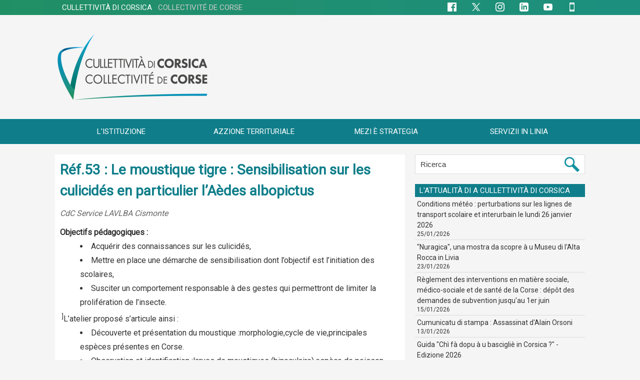

--- FILE ---
content_type: text/html; charset=UTF-8
request_url: https://www.isula.corsica/Ref-53-Le-moustique-tigre-Sensibilisation-sur-les-culicides-en-particulier-l-Aedes-albopictus_a3343.html
body_size: 13396
content:
<!DOCTYPE html PUBLIC "-//W3C//DTD XHTML 1.0 Strict//EN" "http://www.w3.org/TR/xhtml1/DTD/xhtml1-strict.dtd">
<html xmlns="http://www.w3.org/1999/xhtml" xmlns:og="http://ogp.me/ns#"  xml:lang="fr" lang="fr">
<head>
<title>Réf.53 : Le moustique tigre : Sensibilisation sur les culicidés en particulier l’Aèdes albopictus</title>
 
<meta http-equiv="Content-Type" content="text/html; Charset=UTF-8" />
<meta name="author" lang="fr" content="Brigitte Soler" />
<meta name="keywords" content="ae_cdclavlba, ae_cycle2, ae_cycle3, ae_cycle4" />
<meta name="description" content="CISMONTE" />

<meta name="geo.position" content="41.9180543;8.7323691" />
<meta property="og:url" content="https://www.isula.corsica/Ref-53-Le-moustique-tigre-Sensibilisation-sur-les-culicides-en-particulier-l-Aedes-albopictus_a3343.html" />
<meta property="og:type" content="article" />
<meta name="image" property="og:image" content="https://www.isula.corsica/var/style/logo.jpg?v=1511278410" />
<meta property="og:title" content="Réf.53 : Le moustique tigre : Sensibilisation sur les culicidés en particulier l’Aèdes albopictus" />
<meta property="og:description" content="CISMONTE" />
<meta property="og:site_name" content="Cullettività di Corsica - Collectivité de Corse" />
<meta property="twitter:card" content="summary_large_image" />
<meta property="twitter:title" content="Réf.53 : Le moustique tigre : Sensibilisation sur les culicidés e..." />
<meta property="twitter:description" content="CISMONTE" />
<link rel="stylesheet" href="/var/style/style_30.css?v=1767704411" type="text/css" />
<link rel="stylesheet" media="only screen and (max-width : 800px)" href="/var/style/style_1130.css?v=1755527269" type="text/css" />
<link rel="stylesheet" href="/assets/css/gbfonts.min.css?v=1724246908" type="text/css">
<meta id="viewport" name="viewport" content="width=device-width, initial-scale=1.0, maximum-scale=1.0" />
<link id="css-responsive" rel="stylesheet" href="/_public/css/responsive.min.css?v=1731587507" type="text/css" />
<link rel="stylesheet" media="only screen and (max-width : 800px)" href="/var/style/style_1130_responsive.css?v=1755527269" type="text/css" />
<link rel="stylesheet" href="/var/style/style.72589280.css?v=1755525479" type="text/css" />
<link href="https://fonts.googleapis.com/css?family=Jost|Roboto+Slab|Roboto&display=swap" rel="stylesheet" type="text/css" />
<link rel="stylesheet" href="/var/style/perso.css?v=1530524440" type="text/css" />
<link rel="canonical" href="https://www.isula.corsica/Ref-53-Le-moustique-tigre-Sensibilisation-sur-les-culicides-en-particulier-l-Aedes-albopictus_a3343.html" />
<link rel="alternate" type="application/rss+xml" title="RSS" href="/xml/syndication.rss" />
<link rel="alternate" type="application/atom+xml" title="ATOM" href="/xml/atom.xml" />
<link rel="icon" href="/favicon.ico?v=1511278781" type="image/x-icon" />
<link rel="shortcut icon" href="/favicon.ico?v=1511278781" type="image/x-icon" />
<script src="/_public/js/jquery-1.8.3.min.js?v=1731587507" type="text/javascript"></script>
<script src="/_public/js/compress_fonctions.js?v=1731587507" type="text/javascript"></script>
<script type="text/javascript">
/*<![CDATA[*//*---->*/
selected_page = ['article', ''];
selected_page = ['article', '66785686'];
var deploye21371895 = true;

function sfHover_21371895(id) {
	var func = 'hover';
	if ($('#css-responsive').length && parseInt($(window).width()) <= 800) { 
		func = 'click';
	}

	$('#' + id + ' li' + (func == 'click' ? ' > a' : '')).on(func, 
		function(e) { 
			var obj  = (func == 'click' ? $(this).parent('li') :  $(this));
			if (func == 'click') {
				$('#' + id + ' > li').each(function(index) { 
					if ($(this).attr('id') != obj.attr('id') && !$(this).find(obj).length) {
						$(this).find(' > ul:visible').each(function() { $(this).hide(); });
					}
				});
			}
			if(func == 'click' || e.type == 'mouseenter') { 
				if (obj.find('ul:first:hidden').length)	{
					sfHoverShow_21371895(obj); 
				} else if (func == 'click') {
					sfHoverHide_21371895(obj);
				}
				if (func == 'click' && obj.find('ul').length)	return false; 
			}
			else if (e.type == 'mouseleave') { sfHoverHide_21371895(obj); }
		}
	);
}
function sfHoverShow_21371895(obj) {
	obj.addClass('sfhover').css('z-index', 1000); obj.find('ul:first:hidden').each(function() { if ($(this).hasClass('lvl0')) $(this).show(); else $(this).show(); });
}
function sfHoverHide_21371895(obj) {
	obj.find('ul:visible').each(function() { if ($(this).hasClass('lvl0')) $(this).hide(); else $(this).hide();});
}

 var GBRedirectionMode = 'IF_FOUND';
/*--*//*]]>*/

</script>
 
<!-- Perso tags -->
<!--<script type="text/javascript">var GBMobileURL = 'https://m.isula.corsica';</script>-->
<!--<script type="text/javascript" src="https://m.isula.corsica/assets/js/detectmobilebrowser.js"></script>-->
<meta name="facebook-domain-verification" content="jf8a8hvafwllfe1wt1h7e0w7b0mduq" />



<style type="text/css">
.mod_72589280 img, .mod_72589280 embed, .mod_72589280 table {
	 max-width: 678px;
}

.mod_72589280 .mod_72589280_pub {
	 min-width: 678px;
}

.mod_72589280 .mod_72589280_pub .cel1 {
	 padding: 0;
}

.mod_72589280 .photo.left .mod_72589280_pub, .mod_72589280 .photo.right .mod_72589280_pub {
	 min-width: 339px; margin: 15px 10px;
}

.mod_72589280 .photo.left .mod_72589280_pub {
	 margin-left: 0;
}

.mod_72589280 .photo.right .mod_72589280_pub {
	 margin-right: 0;
}

.mod_72589280 .para_47377864 .photo {
	 position: static;
}

.mod_72589280 .para_47377865 .photo {
	 position: static;
}

.mod_72589280 .para_47377927 .photo {
	 position: static;
}

</style>
</head>

<body class="mep30">
<div id="z_col_130_responsive" class="responsive-menu">


<!-- MOBI_swipe 21371928 -->
<div id="mod_21371928" class="mod_21371928 wm-module fullbackground  module-MOBI_swipe">
	<div class="cel1">
		 <ul>
			 <li class="liens" data-link="home,"><a href="https://www.isula.corsica/" >			 <span>
			 Accueil
			 </span>
</a></li>
			 <li class="liens" data-link="article,19047857"><a href="/Appruntate-u-vostru-viaghju_a25.html" >			 <span>
			 Info routes
			 </span>
</a></li>
			 <li class="liens" data-link="externe,#"><a href="#" >			 <span>
			 __________________________________
			 </span>
</a></li>
			 <li class="liens" data-link="externe,#"><a href="#" >			 <span>
			 <b>L'ISTITUZIONE</b>
			 </span>
</a></li>
			 <li class="liens" data-link="externe,#"><a href="#" >			 <span>
			 Présentation
			 </span>
</a>
			 	 <ul class="lvl0">
			 <li class="liens" data-link="article,19177861"><a href="/Cumpetenze-di-a-Cullettivita-di-Corsica_a41.html" >			 <span>
			 Compétences
			 </span>
</a></li>
			 <li class="liens" data-link="article,18902160"><a href="/Fonctionnement-de-la-Collectivite-de-Corse_a17.html" >			 <span>
			 Fonctionnement
			 </span>
</a></li>
			 <li class="liens" data-link="article,27362373"><a href="/Urganigramma-di-a-Cullettivita-di-Corsica_a464.html" >			 <span>
			 Organigramme
			 </span>
</a></li>
			 <li class="liens" data-link="article,19176097"><a href="/Date-principale-di-a-dicentralizazione-in-Corsica_a39.html" >			 <span>
			 Dates clés de la décentralisation en Corse
			 </span>
</a></li>
			 <li class="liens" data-link="article,60705941"><a href="/U-Gran-Palazzu-e-i-Giardini-di-a-Cullettivita-di-Corsica_a2790.html" >			 <span>
			 U Gran Palazzu è i Giardini
			 </span>
</a></li>
				 </ul>
			 </li>
			 <li class="liens" data-link="externe,#"><a href="#" >			 <span>
			 Conseil exécutif de Corse
			 </span>
</a>
			 	 <ul class="lvl0">
			 <li class="liens" data-link="rubrique,2505259"><a href="/Actualites-du-Conseil-executif-de-Corse_r21.html" >			 <span>
			 Actualités
			 </span>
</a></li>
			 <li class="liens" data-link="article,18729795"><a href="/U-Presidente-di-u-Cunsigliu-esecutivu-di-Corsica_a6.html" >			 <span>
			 Le Président
			 </span>
</a></li>
			 <li class="liens" data-link="article,57539789"><a href="/U-Cunsigliu-esecutivu-di-Corsica_a2470.html" >			 <span>
			 Conseillers exécutifs
			 </span>
</a></li>
			 <li class="liens" data-link="article,18729875"><a href="/U-Secretariatu-generale-di-u-Cunsigliu-esecutivu-di-Corsica_a9.html" >			 <span>
			 Secrétariat général
			 </span>
</a></li>
				 </ul>
			 </li>
			 <li class="liens" data-link="externe,#"><a href="#" >			 <span>
			 Assemblée de Corse
			 </span>
</a>
			 	 <ul class="lvl0">
			 <li class="liens" data-link="article,19572325"><a href="/Assemblea-di-Corsica_a73.html" >			 <span>
			 Présentation
			 </span>
</a></li>
			 <li class="liens" data-link="article,18351771"><a href="/A-Presidente-di-l-Assemblea-di-Corsica_a2.html" >			 <span>
			 La Présidente
			 </span>
</a></li>
			 <li class="liens" data-link="article,18378463"><a href="/Composition-de-l-Assemblee-de-Corse_a3.html" >			 <span>
			 Composition
			 </span>
</a></li>
			 <li class="liens" data-link="article,19261787"><a href="/Commission-permanente_a51.html" >			 <span>
			 Commission permanente
			 </span>
</a></li>
			 <li class="liens" data-link="article,57880671"><a href="/Commissions-organiques-et-thematiques_a2503.html" >			 <span>
			 Commissions organiques et thématiques
			 </span>
</a></li>
			 <li class="liens" data-link="rubrique,2475044"><a href="/Seances-publiques_r17.html" >			 <span>
			 Séances publiques
			 </span>
</a></li>
			 <li class="liens" data-link="article,18729986"><a href="/Secretariatu-generale-di-l-Assembla-di-Corsica_a12.html" >			 <span>
			 Secrétariat général
			 </span>
</a></li>
				 </ul>
			 </li>
			 <li class="liens" data-link="article,19236310"><a href="/Cunsigliu-ecunomicu-suciale-di-l-ambiente-e-culturale-di-Corsica_a47.html" >			 <span>
			 CESEC
			 </span>
</a></li>
			 <li class="liens" data-link="article,18730198"><a href="/Camera-di-i-territorii-di-Corsica_a13.html" >			 <span>
			 Chambre des territoires
			 </span>
</a></li>
			 <li class="liens" data-link="article,57971294"><a href="/Assemblea-di-a-giuventu-di-a-Corsica_a2509.html" >			 <span>
			 Assemblea di a giuventù
			 </span>
</a></li>
			 <li class="liens" data-link="article,19444105"><a href="/Agenzi-e-Uffizii-di-a-Cullittivita-di-Corsica_a58.html" >			 <span>
			 Agences et offices
			 </span>
</a></li>
			 <li class="liens" data-link="externe,#"><a href="#" >			 <span>
			 __________________________________
			 </span>
</a></li>
			 <li class="liens" data-link="externe,#"><a href="#" >			 <span>
			 <b>AZZIONE TERRITURIALE</b>
			 </span>
</a></li>
			 <li class="liens" data-link="externe,#"><a href="#" >			 <span>
			 Aménagement numérique
			 </span>
</a>
			 	 <ul class="lvl0">
			 <li class="liens" data-link="externe,https://ambizionedigitale.isula.corsica/"><a href="https://ambizionedigitale.isula.corsica/" >			 <span>
			 Ambizione digitale
			 </span>
</a></li>
			 <li class="liens" data-link="externe,https://puntu.corsica/"><a href="https://puntu.corsica/" >			 <span>
			 Puntu Corsica
			 </span>
</a></li>
			 <li class="liens" data-link="externe,https://www.data.corsica/"><a href="https://www.data.corsica/" >			 <span>
			 Data Corsica
			 </span>
</a></li>
				 </ul>
			 </li>
			 <li class="liens" data-link="externe,#"><a href="#" >			 <span>
			 Aménagement du territoire
			 </span>
</a>
			 	 <ul class="lvl0">
			 <li class="liens" data-link="article,27637394"><a href="/territorii/" >			 <span>
			 Aides aux territoires de l'intérieur et de la montagne
			 </span>
</a></li>
			 <li class="liens" data-link="article,52047045"><a href="/Le-PADDUC-dans-son-integralite_a1879.html" >			 <span>
			 PADDUC
			 </span>
</a></li>
			 <li class="liens" data-link="article,89215015"><a href="/Schema-di-Sviluppu-Urbanu-Durevule-di-a-Corsica-2025-2030_a5499.html" >			 <span>
			 Développement urbain durable
			 </span>
</a></li>
			 <li class="liens" data-link="article,56488197"><a href="/U-Cumitatu-di-a-muntagna-corsa_a2352.html" >			 <span>
			 Comité de massif
			 </span>
</a></li>
			 <li class="liens" data-link="article,88815501"><a href="/A-prutezzione-di-e-fureste-e-a-privenzione-di-l-incendii_a5474.html" >			 <span>
			 Prutezzione di e fureste è privenzione di l’incendii
			 </span>
</a></li>
			 <li class="liens" data-link="article,77962821"><a href="/Preservation-des-milieux-naturels_a4593.html" >			 <span>
			 Préservation des milieux naturels
			 </span>
</a></li>
			 <li class="liens" data-link="article,75193954"><a href="/Surtite-a-meza-natura-in-Corsica_a4309.html" >			 <span>
			 Sorties nature
			 </span>
</a></li>
			 <li class="liens" data-link="externe,https://paesidei.isula.corsica/"><a href="https://paesidei.isula.corsica/"  target="_blank">			 <span>
			 Paes'idei
			 </span>
</a></li>
			 <li class="liens" data-link="externe,https://www.rando-patrimoine.corsica/"><a href="https://www.rando-patrimoine.corsica/"  target="_blank">			 <span>
			 Sentiers de randonnée de Pumonti
			 </span>
</a></li>
				 </ul>
			 </li>
			 <li class="liens" data-link="externe,#"><a href="#" >			 <span>
			 Culture et patrimoine
			 </span>
</a>
			 	 <ul class="lvl0">
			 <li class="liens" data-link="externe,https://www.isula.corsica/culture"><a href="https://www.isula.corsica/culture" >			 <span>
			 PORTAIL CULTURE
			 </span>
</a></li>
			 <li class="liens" data-link="externe,https://www.ghjuventu.corsica/articles/B538AC82-208E-404A-89C8-6A331074A3C6"><a href="https://www.ghjuventu.corsica/articles/B538AC82-208E-404A-89C8-6A331074A3C6"  target="_blank">			 <span>
			 &nbsp;&nbsp;&nbsp;&nbsp;Pass Cultura
			 </span>
</a></li>
			 <li class="liens" data-link="externe,https://www.casadilume.corsica/"><a href="https://www.casadilume.corsica/"  target="_blank">			 <span>
			 &nbsp;&nbsp;&nbsp;&nbsp;Cinémathèque de Corse
			 </span>
</a></li>
			 <li class="liens" data-link="externe,https://www.frac.corsica/"><a href="https://www.frac.corsica/"  target="_blank">			 <span>
			 &nbsp;&nbsp;&nbsp;&nbsp;FRAC Corsica
			 </span>
</a></li>
			 <li class="liens" data-link="externe,https://www.isula.corsica/patrimoine/"><a href="https://www.isula.corsica/patrimoine/" >			 <span>
			 PORTAIL PATRIMOINE
			 </span>
</a></li>
			 <li class="liens" data-link="externe,http://archives.isula.corsica/"><a href="http://archives.isula.corsica/" >			 <span>
			 &nbsp;&nbsp;&nbsp;&nbsp;Archives de Corse
			 </span>
</a></li>
			 <li class="liens" data-link="externe,https://www.museudiacorsica.corsica"><a href="https://www.museudiacorsica.corsica" >			 <span>
			 &nbsp;&nbsp;&nbsp;&nbsp;Musée de la Corse
			 </span>
</a></li>
			 <li class="liens" data-link="externe,https://www.isula.corsica/musees/"><a href="https://www.isula.corsica/musees/" >			 <span>
			 &nbsp;&nbsp;&nbsp;&nbsp;Réseau des Musées
			 </span>
</a></li>
			 <li class="liens" data-link="article,59562763"><a href="/mecenat/" >			 <span>
			 MÉCÉNAT
			 </span>
</a></li>
				 </ul>
			 </li>
			 <li class="liens" data-link="externe,#"><a href="#" >			 <span>
			 Politique de l'eau
			 </span>
</a>
			 	 <ul class="lvl0">
			 <li class="liens" data-link="article,54441773"><a href="/Gestion-de-l-eau_a2107.html" >			 <span>
			 Gestion de l'eau
			 </span>
</a></li>
			 <li class="liens" data-link="article,54442227"><a href="/Amenagement-hydraulique_a2108.html" >			 <span>
			 Aménagement hydraulique
			 </span>
</a></li>
			 <li class="liens" data-link="article,54442334"><a href="/Dispositif-d-intervention_a2109.html" >			 <span>
			 Dispositif d'intervention
			 </span>
</a></li>
				 </ul>
			 </li>
			 <li class="liens" data-link="externe,#"><a href="#" >			 <span>
			 Environnement
			 </span>
</a>
			 	 <ul class="lvl0">
			 <li class="liens" data-link="externe,https://www.taravu.corsica/"><a href="https://www.taravu.corsica/"  target="_blank">			 <span>
			 Taravu, une vallée en héritage
			 </span>
</a></li>
			 <li class="liens" data-link="externe,https://laboratoire.isula.corsica/"><a href="https://laboratoire.isula.corsica/" >			 <span>
			 Laboratoire d'analyses Pumonti
			 </span>
</a></li>
			 <li class="liens" data-link="externe,https://www.facebook.com/SDIS2A/"><a href="https://www.facebook.com/SDIS2A/" >			 <span>
			 SIS Pumonti
			 </span>
</a></li>
			 <li class="liens" data-link="externe,https://sis2b.corsica/"><a href="https://sis2b.corsica/" >			 <span>
			 SIS Cismonte
			 </span>
</a></li>
				 </ul>
			 </li>
			 <li class="liens" data-link="externe,#"><a href="#" >			 <span>
			 Formation
			 </span>
</a>
			 	 <ul class="lvl0">
			 <li class="liens" data-link="externe,https://orientazione.isula.corsica/"><a href="https://orientazione.isula.corsica/" >			 <span>
			 Corsica orientazione
			 </span>
</a></li>
			 <li class="liens" data-link="externe,https://www.ghjuventu.corsica/articles/35D0D250-DA9B-49B2-89AB-1B1BA0A32984"><a href="https://www.ghjuventu.corsica/articles/35D0D250-DA9B-49B2-89AB-1B1BA0A32984"  target="_blank">			 <span>
			 Aides à la vie étudiante
			 </span>
</a></li>
				 </ul>
			 </li>
			 <li class="liens" data-link="externe,#"><a href="#" >			 <span>
			 Jeunesse
			 </span>
</a>
			 	 <ul class="lvl0">
			 <li class="liens" data-link="externe,https://www.ghjuventu.corsica/"><a href="https://www.ghjuventu.corsica/" >			 <span>
			 Portail Ghjuventù
			 </span>
</a></li>
			 <li class="liens" data-link="article,75192848"><a href="/Le-soutien-aux-territoires-et-aux-associations_a4306.html" >			 <span>
			 Soutien aux territoires et aux associations
			 </span>
</a></li>
			 <li class="liens" data-link="article,75192158"><a href="/Les-animations-de-Prevention-et-d-Education-a-la-Sante-et-a-la-Citoyennete_a4304.html" >			 <span>
			 Animations de Prévention et d’Éducation à la Santé et à la Citoyenneté
			 </span>
</a></li>
			 <li class="liens" data-link="article,75200353"><a href="/U-Pattu-di-a-Ghjuventu_a4313.html" >			 <span>
			 U Pattu di a Ghjuventù
			 </span>
</a></li>
			 <li class="liens" data-link="article,75193724"><a href="/L-observatoire-de-la-jeunesse_a4308.html" >			 <span>
			 Observatoire de la jeunesse
			 </span>
</a></li>
				 </ul>
			 </li>
			 <li class="liens" data-link="externe,https://www.isula.corsica/linguacorsa/"><a href="https://www.isula.corsica/linguacorsa/" >			 <span>
			 Langue corse
			 </span>
</a></li>
			 <li class="liens" data-link="externe,#"><a href="#" >			 <span>
			 Solidarité et santé
			 </span>
</a>
			 	 <ul class="lvl0">
			 <li class="liens" data-link="article,59046747"><a href="/observatoireterritorialdesviolencesfaitesauxfemmes/" >			 <span>
			 Observatoire territorial des violences faites aux femmes
			 </span>
</a></li>
			 <li class="liens" data-link="externe,https://sulidarita.isula.corsica/"><a href="https://sulidarita.isula.corsica/"  target="_blank">			 <span>
			 Portail Sulidarità
			 </span>
</a></li>
			 <li class="liens" data-link="article,54435303"><a href="/Rigulamenti-di-l-aiuti-e-di-l-intarvinzioni-suciali-medicusuciali-e-saluta-di-Corsica_a2103.html" >			 <span>
			 Règlement des aides et des interventions
			 </span>
</a></li>
			 <li class="liens" data-link="article,58469298"><a href="/Poli-Tarrituriali-Suciali-PTS_a2547.html" >			 <span>
			 Pôles Territoriaux Sociaux (PTS)
			 </span>
</a></li>
			 <li class="liens" data-link="article,87439627"><a href="/Reseau-RIMANA_a5358.html" >			 <span>
			 Réseau RIMANA
			 </span>
</a></li>
			 <li class="liens" data-link="article,58950682"><a href="/Prutizzioni-Materna-e-di-a-zitiddina_a2602.html" >			 <span>
			 Protection Maternelle et Infantile (PMI)
			 </span>
</a></li>
			 <li class="liens" data-link="article,93142527"><a href="/Prutezzione-di-a-zitellina_a5795.html" >			 <span>
			 Protection de l'enfance
			 </span>
</a></li>
			 <li class="liens" data-link="article,79785675"><a href="/Centri-di-salute-sessuale_a4767.html" >			 <span>
			 Centres de santé sexuelle
			 </span>
</a></li>
			 <li class="liens" data-link="article,61931283"><a href="/Zitellina-e-famiglia_a2883.html" >			 <span>
			 Enfance et famille
			 </span>
</a></li>
			 <li class="liens" data-link="article,62910639"><a href="/Autunumia-di-e-persone-anziane-e-di-e-persone-in-situazione-di-svantaghju_a2958.html" >			 <span>
			 Autonomie (seniors et handicap)
			 </span>
</a></li>
			 <li class="liens" data-link="rubrique,9620787"><a href="/Prestations_r110.html" >			 <span>
			 &nbsp;&nbsp;&nbsp;&nbsp;Prestations
			 </span>
</a></li>
			 <li class="liens" data-link="rubrique,9620821"><a href="/Accompagnement_r111.html" >			 <span>
			 &nbsp;&nbsp;&nbsp;&nbsp;Accompagnement
			 </span>
</a></li>
			 <li class="liens" data-link="article,63767943"><a href="/Contacts-Autonomie_a3041.html" >			 <span>
			 &nbsp;&nbsp;&nbsp;&nbsp;Contacts
			 </span>
</a></li>
			 <li class="liens" data-link="article,66934625"><a href="/Inserzione-e-alloghju_a3365.html" >			 <span>
			 Insertion et logement
			 </span>
</a></li>
				 </ul>
			 </li>
			 <li class="liens" data-link="externe,#"><a href="#" >			 <span>
			 Transports
			 </span>
</a>
			 	 <ul class="lvl0">
			 <li class="liens" data-link="article,19047857"><a href="/Appruntate-u-vostru-viaghju_a25.html" >			 <span>
			 Info routes
			 </span>
</a></li>
			 <li class="liens" data-link="rubrique,3277252"><a href="/viacorsica/" >			 <span>
			 Via Corsica
			 </span>
</a></li>
				 </ul>
			 </li>
			 <li class="liens" data-link="externe,#"><a href="#" >			 <span>
			 Sport
			 </span>
</a>
			 	 <ul class="lvl0">
			 <li class="liens" data-link="article,27636976"><a href="/A-pulitica-spurtiva-di-a-Cullittivita-di-Corsica_a490.html" >			 <span>
			 Politique sportive
			 </span>
</a></li>
			 <li class="liens" data-link="article,37550459"><a href="/Les-dispositifs-d-aide-en-faveur-du-sport_a983.html" >			 <span>
			 Dispositifs d'aide en faveur du sport
			 </span>
</a></li>
			 <li class="liens" data-link="externe,https://www.isula.corsica/raidoxyjeunes/"><a href="https://www.isula.corsica/raidoxyjeunes/" >			 <span>
			 Raid Oxy'Jeunes
			 </span>
</a></li>
				 </ul>
			 </li>
			 <li class="liens" data-link="externe,#"><a href="#" >			 <span>
			 __________________________________
			 </span>
</a></li>
			 <li class="liens" data-link="externe,#"><a href="#" >			 <span>
			 <b>MEZI È STRATEGIA</b>
			 </span>
</a>
			 	 <ul class="lvl0">
			 <li class="liens" data-link="rubrique,8055278"><a href="/Bugettu_r81.html" >			 <span>
			 Budget
			 </span>
</a></li>
			 <li class="liens" data-link="externe,http://europa.corsica/"><a href="http://europa.corsica/" >			 <span>
			 Affaires européennes et internationales
			 </span>
</a></li>
				 </ul>
			 </li>
			 <li class="liens" data-link="externe,#"><a href="#" >			 <span>
			 __________________________________
			 </span>
</a></li>
			 <li class="liens" data-link="externe,#"><a href="#" >			 <span>
			 <b>SERVIZII IN LINIA</b>
			 </span>
</a>
			 	 <ul class="lvl0">
			 <li class="liens" data-link="externe,https://marchespublics.isula.corsica/"><a href="https://marchespublics.isula.corsica/"  target="_blank">			 <span>
			 Marchés publics CdC
			 </span>
</a></li>
			 <li class="liens" data-link="externe,https://corsicamercati.corsica/"><a href="https://corsicamercati.corsica/"  target="_blank">			 <span>
			 Corsica mercati
			 </span>
</a></li>
			 <li class="liens" data-link="article,19047857"><a href="/Appruntate-u-vostru-viaghju_a25.html" >			 <span>
			 Info Routes
			 </span>
</a></li>
			 <li class="liens" data-link="rubrique,2646158"><a href="/Offres-d-emploi_r28.html" >			 <span>
			 Offres d'emploi
			 </span>
</a></li>
			 <li class="liens" data-link="formulaire,43512"><a href="/forms/Accreditation-presse-Accreditamentu-stampa_f6.html" >			 <span>
			 Accréditation presse
			 </span>
</a></li>
			 <li class="liens" data-link="formulaire,48530"><a href="/forms/Demande-presse_f17.html" >			 <span>
			 Demande presse
			 </span>
</a></li>
			 <li class="liens" data-link="telechargement,20851"><a href="/downloads/Logos_t20851.html" >			 <span>
			 Logos
			 </span>
</a></li>
			 <li class="liens" data-link="annuaire,all"><a href="/links/" >			 <span>
			 Sites internet
			 </span>
</a></li>
			 <li class="liens" data-link="rubrique,2679309"><a href="/Publication-des-actes-de-notoriete-acquisitive_r33.html" >			 <span>
			 Actes de notoriété acquisitive
			 </span>
</a></li>
			 <li class="liens" data-link="rubrique,9012341"><a href="/Recueils-des-actes-administratifs_r100.html" >			 <span>
			 Actes administratifs
			 </span>
</a></li>
				 </ul>
			 </li>
		 </ul>
	</div>
</div>
</div>
<div id="main-responsive">

<!-- ********************************************** ZONE TITRE ********************************************** -->
<div id="z_col0" class="full">
<div class="z_col0_inner">
<div id="z_col0_responsive" class="module-responsive">

<!-- MOBI_titre 21371929 -->
<div id="mod_21371929" class="mod_21371929 module-MOBI_titre">
<div class="tablet-bg">
<div onclick="swipe()" class="swipe gbicongeneric icon-gbicongeneric-button-swipe-list"></div>
	 <a class="image mobile" href="https://www.isula.corsica"><img src="https://www.isula.corsica/photo/iphone_titre_21371929.png?v=1556877547" alt="Cullettivita di Corsica"  title="Cullettivita di Corsica" /></a>
	 <a class="image tablet" href="https://www.isula.corsica"><img src="https://www.isula.corsica/photo/ipad_titre_21371929.png?v=1556877635" alt="Cullettivita di Corsica"  title="Cullettivita di Corsica" /></a>
<div onclick="$('#search-21371929').toggle()" class="searchbutton gbicongeneric icon-gbicongeneric-search"></div>
<div id="search-21371929" class="searchbar" style="display:none">
<form action="/search/" method="get">
<div class="search-keyword"><input type="text" name="keyword" /></div>
<div class="search-button"><button>Rechercher</button></div>
</form>
</div>
</div>
</div>
</div>

<!-- html 68864987 -->
	 <!--<div class="urgent"><b>ATTENTI</b> Test test test<br />
<a href="#" class="aurgent">En savoir plus</a>
</div>-->


<style>

/*urgent*/
.urgent {background-color:#00474e;color:#ffffff;padding:10px;text-align:center;font-size:1.8em;font-family:Roboto;}
.aurgent {color:#ffffff;}
.aurgent:hover {color:#ffffff;text-decoration:underline;}

/*08*/ #mod_71846262 .main_menu {z-index:1;}
/*12*/ #mod_71767694 .main_menu {z-index:1;}
/*13*/ #mod_71842226 .main_menu {z-index:1;}
/*18*/ #mod_71845433 .main_menu {z-index:1;}
/*24*/ #mod_71842060 .main_menu {z-index:1;}
/*29*/ #mod_70968631 .main_menu {z-index:1;}


#mod_71112617 .main_menu {z-index:1;}

/*Recherche*/
#form_26477467 .button {color:#3e3e3e;}

/*Barre CdC*/
.mod_21371896 {background-color:#0C6164}


</style>

<div id="ecart_after_68864987" class="ecart_col0" style="display:none"><hr /></div>

<!-- menu_static 21371896 -->
<div id="ecart_before_21371896" class="ecart_col0 " style="display:none"><hr /></div>
<div id="mod_21371896" class="mod_21371896 wm-module fullbackground  menu_static colonne-a background-cell- ">
	 <div class="menu_ligne" style="//width:100%;//position:relative"><div class="fullmod"><div>
		 <div class="id1 cel1 keep-padding titre first">
			 <a href="https://www.isula.corsica" data-link="externe,https://www.isula.corsica" >
				 CULLETTIVITÀ DI CORSICA&nbsp;&nbsp;&nbsp;<span style="color:#CDCCCC">COLLECTIVITÉ DE CORSE</span>
			 </a>
		 </div>
		 <div class="id2 cel2 keep-padding titre ">
			 <a href="https://www.facebook.com/IsulaCorsica" data-link="externe,https://www.facebook.com/IsulaCorsica" target="_blank">
				 <img src="/photo/mod-21371896-1561301.png?v=1618907685" class="image" alt="Facebook" />
			 </a>
		 </div>
		 <div class="id3 cel1 keep-padding titre ">
			 <a href="https://x.com/IsulaCorsica" data-link="externe,https://x.com/IsulaCorsica" target="_blank">
				 <img src="/photo/mod-21371896-1561300.png?v=1697125203" class="image" alt="X" />
			 </a>
		 </div>
		 <div class="id4 cel2 keep-padding titre ">
			 <a href="https://www.instagram.com/IsulaCorsica" data-link="externe,https://www.instagram.com/IsulaCorsica" target="_blank">
				 <img src="/photo/mod-21371896-1731076.png?v=1618907692" class="image" alt="Instagram" />
			 </a>
		 </div>
		 <div class="id5 cel1 keep-padding titre ">
			 <a href="https://www.linkedin.com/company/IsulaCorsica" data-link="externe,https://www.linkedin.com/company/IsulaCorsica" target="_blank">
				 <img src="/photo/mod-21371896-1731077.png?v=1618907698" class="image" alt="LinkedIn" />
			 </a>
		 </div>
		 <div class="id6 cel2 keep-padding titre ">
			 <a href="https://www.youtube.com/channel/UC8QgLSBjnfUtOzZXH3nntBA" data-link="externe,https://www.youtube.com/channel/UC8QgLSBjnfUtOzZXH3nntBA" target="_blank">
				 <img src="/photo/mod-21371896-1731078.png?v=1618907704" class="image" alt="YouTube" />
			 </a>
		 </div>
		 <div class="id7 cel1 keep-padding titre  last">
			 <a href="https://www.isula.corsica/appli" data-link="externe,https://www.isula.corsica/appli" >
				 <img src="/photo/mod-21371896-1731079.png?v=1618907712" class="image" alt="Appli" />
			 </a>
		 </div>
	 <div class="break" style="_height:auto"></div>
	 </div></div>
	 </div>
</div>
<div id="ecart_after_21371896" class="ecart_col0" style="display:none"><hr /></div>

<!-- titre 26292347 -->
<div id="mod_26292347" class="mod_26292347 wm-module fullbackground "><div class="fullmod">
	 <div class="titre_image"><a href="https://www.isula.corsica/"><img src="/photo/titre_26292347.png?v=1612195257" alt="Cullettività di Corsica - Collectivité de Corse" title="Cullettività di Corsica - Collectivité de Corse" class="image"/></a></div>
</div></div>
<div id="ecart_after_26292347" class="ecart_col0" style="display:none"><hr /></div>

<!-- menu_deployable 21371895 -->
<div id="ecart_before_21371895" class="ecart_col0 " style="display:none"><hr /></div>
<div id="mod_21371895" class="mod_21371895 module-menu_deployable wm-module fullbackground  colonne-a type-1 background-cell- " >
	 <div class="main_menu"><div class="fullmod">
		 <ul id="menuliste_21371895">
			 <li data-link="rien," class=" titre first element void" id="menuliste_21371895_1"><a href="#" >L'ISTITUZIONE</a>
			 	 <ul class="lvl0 ">
					 <li data-link="rien," class=" stitre element void" ><a href="#" ><span class="fake-margin" style="display:none">&nbsp;</span>Présentation</a>
					 	 <ul class="lvlchildren ">
							 <li data-link="article,19177861" class=" stitre" ><a href="/Cumpetenze-di-a-Cullettivita-di-Corsica_a41.html" ><span class="fake-margin" style="display:none">&nbsp;</span><span class="fake-margin" style="display:none">&nbsp;</span>Compétences</a></li>
							 <li data-link="article,18902160" class=" stitre" ><a href="/Fonctionnement-de-la-Collectivite-de-Corse_a17.html" ><span class="fake-margin" style="display:none">&nbsp;</span><span class="fake-margin" style="display:none">&nbsp;</span>Fonctionnement</a></li>
							 <li data-link="article,27362373" class=" stitre" ><a href="/Urganigramma-di-a-Cullettivita-di-Corsica_a464.html" ><span class="fake-margin" style="display:none">&nbsp;</span><span class="fake-margin" style="display:none">&nbsp;</span>Organigramme</a></li>
							 <li data-link="article,19176097" class=" stitre" ><a href="/Date-principale-di-a-dicentralizazione-in-Corsica_a39.html" ><span class="fake-margin" style="display:none">&nbsp;</span><span class="fake-margin" style="display:none">&nbsp;</span>Dates clés de la décentralisation en Corse</a></li>
							 <li data-link="article,60705941" class=" stitre slast" ><a href="/U-Gran-Palazzu-e-i-Giardini-di-a-Cullettivita-di-Corsica_a2790.html" ><span class="fake-margin" style="display:none">&nbsp;</span><span class="fake-margin" style="display:none">&nbsp;</span>U Gran Palazzu è i Giardini</a></li>
						 </ul>
					 </li>
					 <li data-link="rien," class=" stitre element void" ><a href="#" ><span class="fake-margin" style="display:none">&nbsp;</span>Conseil exécutif de Corse</a>
					 	 <ul class="lvlchildren ">
							 <li data-link="rubrique,2505259" class=" stitre" ><a href="/Actualites-du-Conseil-executif-de-Corse_r21.html" ><span class="fake-margin" style="display:none">&nbsp;</span><span class="fake-margin" style="display:none">&nbsp;</span>Actualités</a></li>
							 <li data-link="article,18729795" class=" stitre" ><a href="/U-Presidente-di-u-Cunsigliu-esecutivu-di-Corsica_a6.html" ><span class="fake-margin" style="display:none">&nbsp;</span><span class="fake-margin" style="display:none">&nbsp;</span>Le Président</a></li>
							 <li data-link="article,57539789" class=" stitre" ><a href="/U-Cunsigliu-esecutivu-di-Corsica_a2470.html" ><span class="fake-margin" style="display:none">&nbsp;</span><span class="fake-margin" style="display:none">&nbsp;</span>Conseillers exécutifs</a></li>
							 <li data-link="article,18729875" class=" stitre slast" ><a href="/U-Secretariatu-generale-di-u-Cunsigliu-esecutivu-di-Corsica_a9.html" ><span class="fake-margin" style="display:none">&nbsp;</span><span class="fake-margin" style="display:none">&nbsp;</span>Secrétariat général</a></li>
						 </ul>
					 </li>
					 <li data-link="rien," class=" stitre element void" ><a href="#" ><span class="fake-margin" style="display:none">&nbsp;</span>Assemblée de Corse</a>
					 	 <ul class="lvlchildren ">
							 <li data-link="article,19572325" class=" stitre" ><a href="/Assemblea-di-Corsica_a73.html" ><span class="fake-margin" style="display:none">&nbsp;</span><span class="fake-margin" style="display:none">&nbsp;</span>Présentation</a></li>
							 <li data-link="article,18351771" class=" stitre" ><a href="/A-Presidente-di-l-Assemblea-di-Corsica_a2.html" ><span class="fake-margin" style="display:none">&nbsp;</span><span class="fake-margin" style="display:none">&nbsp;</span>La Présidente</a></li>
							 <li data-link="article,18378463" class=" stitre" ><a href="/Composition-de-l-Assemblee-de-Corse_a3.html" ><span class="fake-margin" style="display:none">&nbsp;</span><span class="fake-margin" style="display:none">&nbsp;</span>Composition</a></li>
							 <li data-link="article,19261787" class=" stitre" ><a href="/Commission-permanente_a51.html" ><span class="fake-margin" style="display:none">&nbsp;</span><span class="fake-margin" style="display:none">&nbsp;</span>Commission permanente</a></li>
							 <li data-link="article,57880671" class=" stitre" ><a href="/Commissions-organiques-et-thematiques_a2503.html" ><span class="fake-margin" style="display:none">&nbsp;</span><span class="fake-margin" style="display:none">&nbsp;</span>Commissions organiques et thématiques</a></li>
							 <li data-link="rubrique,2475044" class=" stitre" ><a href="/Seances-publiques_r17.html" ><span class="fake-margin" style="display:none">&nbsp;</span><span class="fake-margin" style="display:none">&nbsp;</span>Séances publiques</a></li>
							 <li data-link="article,18729986" class=" stitre slast" ><a href="/Secretariatu-generale-di-l-Assembla-di-Corsica_a12.html" ><span class="fake-margin" style="display:none">&nbsp;</span><span class="fake-margin" style="display:none">&nbsp;</span>Secrétariat général</a></li>
						 </ul>
					 </li>
					 <li data-link="article,19236310" class=" stitre" ><a href="/Cunsigliu-ecunomicu-suciale-di-l-ambiente-e-culturale-di-Corsica_a47.html" ><span class="fake-margin" style="display:none">&nbsp;</span>CESEC - Conseil économique, social, environnemental et culturel de Corse</a></li>
					 <li data-link="article,18730198" class=" stitre" ><a href="/Camera-di-i-territorii-di-Corsica_a13.html" ><span class="fake-margin" style="display:none">&nbsp;</span>Chambre des territoires</a></li>
					 <li data-link="article,57971294" class=" stitre" ><a href="/Assemblea-di-a-giuventu-di-a-Corsica_a2509.html" ><span class="fake-margin" style="display:none">&nbsp;</span>Assemblea di a giuventù</a></li>
					 <li data-link="article,19444105" class=" stitre slast" ><a href="/Agenzi-e-Uffizii-di-a-Cullittivita-di-Corsica_a58.html" ><span class="fake-margin" style="display:none">&nbsp;</span>Agences et offices</a></li>
				 </ul>
			 </li>
			 <li data-link="rien," class=" titre element void" id="menuliste_21371895_2"><a href="#" >AZZIONE TERRITURIALE</a>
			 	 <ul class="lvl0 ">
					 <li data-link="rien," class=" stitre element void" ><a href="#" ><span class="fake-margin" style="display:none">&nbsp;</span>Aménagement numérique</a>
					 	 <ul class="lvlchildren ">
							 <li data-link="externe,https://ambizionedigitale.isula.corsica/" class=" stitre" ><a href="https://ambizionedigitale.isula.corsica/"  target="_blank"><span class="fake-margin" style="display:none">&nbsp;</span><span class="fake-margin" style="display:none">&nbsp;</span>Ambizione digitale</a></li>
							 <li data-link="externe,https://puntu.corsica/" class=" stitre" ><a href="https://puntu.corsica/"  target="_blank"><span class="fake-margin" style="display:none">&nbsp;</span><span class="fake-margin" style="display:none">&nbsp;</span>Puntu Corsica</a></li>
							 <li data-link="externe,https://www.data.corsica/" class=" stitre slast" ><a href="https://www.data.corsica/"  target="_blank"><span class="fake-margin" style="display:none">&nbsp;</span><span class="fake-margin" style="display:none">&nbsp;</span>Data Corsica</a></li>
						 </ul>
					 </li>
					 <li data-link="rien," class=" stitre element void" ><a href="#" ><span class="fake-margin" style="display:none">&nbsp;</span>Aménagement du territoire</a>
					 	 <ul class="lvlchildren ">
							 <li data-link="article,27637394" class=" stitre" ><a href="/territorii/" ><span class="fake-margin" style="display:none">&nbsp;</span><span class="fake-margin" style="display:none">&nbsp;</span>Aides pour l'aménagement et le développement des territoires</a></li>
							 <li data-link="article,52047045" class=" stitre" ><a href="/Le-PADDUC-dans-son-integralite_a1879.html" ><span class="fake-margin" style="display:none">&nbsp;</span><span class="fake-margin" style="display:none">&nbsp;</span>PADDUC</a></li>
							 <li data-link="article,89215015" class=" stitre" ><a href="/Schema-di-Sviluppu-Urbanu-Durevule-di-a-Corsica-2025-2030_a5499.html" ><span class="fake-margin" style="display:none">&nbsp;</span><span class="fake-margin" style="display:none">&nbsp;</span>Développement urbain durable</a></li>
							 <li data-link="article,56488197" class=" stitre" ><a href="/U-Cumitatu-di-a-muntagna-corsa_a2352.html" ><span class="fake-margin" style="display:none">&nbsp;</span><span class="fake-margin" style="display:none">&nbsp;</span>Comité de massif de Corse</a></li>
							 <li data-link="article,88815501" class=" stitre" ><a href="/A-prutezzione-di-e-fureste-e-a-privenzione-di-l-incendii_a5474.html" ><span class="fake-margin" style="display:none">&nbsp;</span><span class="fake-margin" style="display:none">&nbsp;</span>Prutezzione di e fureste è privenzione di l’incendii</a></li>
							 <li data-link="article,77962821" class=" stitre" ><a href="/Preservation-des-milieux-naturels_a4593.html" ><span class="fake-margin" style="display:none">&nbsp;</span><span class="fake-margin" style="display:none">&nbsp;</span>Préservation des milieux naturels</a></li>
							 <li data-link="rubrique,11914386" class=" stitre" ><a href="/Sorties-nature_r125.html" ><span class="fake-margin" style="display:none">&nbsp;</span><span class="fake-margin" style="display:none">&nbsp;</span>Sorties nature</a></li>
							 <li data-link="externe,https://paesidei.isula.corsica/" class=" stitre" ><a href="https://paesidei.isula.corsica/"  target="_blank"><span class="fake-margin" style="display:none">&nbsp;</span><span class="fake-margin" style="display:none">&nbsp;</span>Paes'idei</a></li>
							 <li data-link="externe,https://www.rando-patrimoine.corsica/" class=" stitre slast" ><a href="https://www.rando-patrimoine.corsica/"  target="_blank"><span class="fake-margin" style="display:none">&nbsp;</span><span class="fake-margin" style="display:none">&nbsp;</span>Sentiers de randonnée de Pumonti</a></li>
						 </ul>
					 </li>
					 <li data-link="rien," class=" stitre element void" ><a href="#" ><span class="fake-margin" style="display:none">&nbsp;</span>Culture et patrimoine</a>
					 	 <ul class="lvlchildren ">
							 <li data-link="externe,https://www.isula.corsica/culture/" class=" stitre" ><a href="https://www.isula.corsica/culture/"  target="_blank"><span class="fake-margin" style="display:none">&nbsp;</span><span class="fake-margin" style="display:none">&nbsp;</span>PORTAIL CULTURE</a></li>
							 <li data-link="externe,https://www.ghjuventu.corsica/articles/B538AC82-208E-404A-89C8-6A331074A3C6" class=" stitre" ><a href="https://www.ghjuventu.corsica/articles/B538AC82-208E-404A-89C8-6A331074A3C6"  target="_blank"><span class="fake-margin" style="display:none">&nbsp;</span><span class="fake-margin" style="display:none">&nbsp;</span>&nbsp;&nbsp;&nbsp;&nbsp;Pass Cultura</a></li>
							 <li data-link="externe,https://www.casadilume.corsica/" class=" stitre" ><a href="https://www.casadilume.corsica/"  target="_blank"><span class="fake-margin" style="display:none">&nbsp;</span><span class="fake-margin" style="display:none">&nbsp;</span>&nbsp;&nbsp;&nbsp;&nbsp;Cinémathèque de Corse</a></li>
							 <li data-link="externe,https://www.frac.corsica/" class=" stitre" ><a href="https://www.frac.corsica/"  target="_blank"><span class="fake-margin" style="display:none">&nbsp;</span><span class="fake-margin" style="display:none">&nbsp;</span>&nbsp;&nbsp;&nbsp;&nbsp;FRAC Corsica</a></li>
							 <li data-link="externe,https://www.isula.corsica/patrimoine/" class=" stitre" ><a href="https://www.isula.corsica/patrimoine/"  target="_blank"><span class="fake-margin" style="display:none">&nbsp;</span><span class="fake-margin" style="display:none">&nbsp;</span>PORTAIL PATRIMOINE</a></li>
							 <li data-link="externe,http://archives.isula.corsica/" class=" stitre" ><a href="http://archives.isula.corsica/"  target="_blank"><span class="fake-margin" style="display:none">&nbsp;</span><span class="fake-margin" style="display:none">&nbsp;</span>&nbsp;&nbsp;&nbsp;&nbsp;Archives de Corse</a></li>
							 <li data-link="externe,https://www.museudiacorsica.corsica/" class=" stitre" ><a href="https://www.museudiacorsica.corsica/"  target="_blank"><span class="fake-margin" style="display:none">&nbsp;</span><span class="fake-margin" style="display:none">&nbsp;</span>&nbsp;&nbsp;&nbsp;&nbsp;Musée de la Corse</a></li>
							 <li data-link="externe,https://www.isula.corsica/musees/" class=" stitre" ><a href="https://www.isula.corsica/musees/"  target="_blank"><span class="fake-margin" style="display:none">&nbsp;</span><span class="fake-margin" style="display:none">&nbsp;</span>&nbsp;&nbsp;&nbsp;&nbsp;Réseau des Musées</a></li>
							 <li data-link="article,59562763" class=" stitre slast" ><a href="/mecenat/" ><span class="fake-margin" style="display:none">&nbsp;</span><span class="fake-margin" style="display:none">&nbsp;</span>MÉCÉNAT</a></li>
						 </ul>
					 </li>
					 <li data-link="rien," class=" stitre element void" ><a href="#" ><span class="fake-margin" style="display:none">&nbsp;</span>Politique de l'eau</a>
					 	 <ul class="lvlchildren ">
							 <li data-link="article,54441773" class=" stitre" ><a href="/Gestion-de-l-eau_a2107.html" ><span class="fake-margin" style="display:none">&nbsp;</span><span class="fake-margin" style="display:none">&nbsp;</span>Gestion de l'eau</a></li>
							 <li data-link="article,54442227" class=" stitre" ><a href="/Amenagement-hydraulique_a2108.html" ><span class="fake-margin" style="display:none">&nbsp;</span><span class="fake-margin" style="display:none">&nbsp;</span>Aménagement hydraulique</a></li>
							 <li data-link="article,54442334" class=" stitre slast" ><a href="/Dispositif-d-intervention_a2109.html" ><span class="fake-margin" style="display:none">&nbsp;</span><span class="fake-margin" style="display:none">&nbsp;</span>Dispositif d’intervention</a></li>
						 </ul>
					 </li>
					 <li data-link="rien," class=" stitre element void" ><a href="#" ><span class="fake-margin" style="display:none">&nbsp;</span>Environnement</a>
					 	 <ul class="lvlchildren ">
							 <li data-link="externe,https://www.taravu.corsica/" class=" stitre" ><a href="https://www.taravu.corsica/"  target="_blank"><span class="fake-margin" style="display:none">&nbsp;</span><span class="fake-margin" style="display:none">&nbsp;</span>Taravu, une vallée en héritage</a></li>
							 <li data-link="externe,https://www.facebook.com/SDIS2A/" class=" stitre" ><a href="https://www.facebook.com/SDIS2A/"  target="_blank"><span class="fake-margin" style="display:none">&nbsp;</span><span class="fake-margin" style="display:none">&nbsp;</span>SIS Pumonti</a></li>
							 <li data-link="externe,https://sis2b.corsica/" class=" stitre" ><a href="https://sis2b.corsica/"  target="_blank"><span class="fake-margin" style="display:none">&nbsp;</span><span class="fake-margin" style="display:none">&nbsp;</span>SIS Cismonte</a></li>
							 <li data-link="externe,https://laboratoire.isula.corsica/" class=" stitre slast" ><a href="https://laboratoire.isula.corsica/"  target="_blank"><span class="fake-margin" style="display:none">&nbsp;</span><span class="fake-margin" style="display:none">&nbsp;</span>Laboratoire d'analyses Pumonti</a></li>
						 </ul>
					 </li>
					 <li data-link="rien," class=" stitre element void" ><a href="#" ><span class="fake-margin" style="display:none">&nbsp;</span>Formation</a>
					 	 <ul class="lvlchildren ">
							 <li data-link="externe,https://orientazione.isula.corsica/" class=" stitre" ><a href="https://orientazione.isula.corsica/" ><span class="fake-margin" style="display:none">&nbsp;</span><span class="fake-margin" style="display:none">&nbsp;</span>Corsica Orientazione</a></li>
							 <li data-link="externe,https://www.ghjuventu.corsica/articles/35D0D250-DA9B-49B2-89AB-1B1BA0A32984" class=" stitre slast" ><a href="https://www.ghjuventu.corsica/articles/35D0D250-DA9B-49B2-89AB-1B1BA0A32984"  target="_blank"><span class="fake-margin" style="display:none">&nbsp;</span><span class="fake-margin" style="display:none">&nbsp;</span>Aides à la vie étudiante</a></li>
						 </ul>
					 </li>
					 <li data-link="externe,https://www.ghjuventu.corsica" class=" stitre" ><a href="https://www.ghjuventu.corsica"  target="_blank"><span class="fake-margin" style="display:none">&nbsp;</span>Jeunesse</a>
					 	 <ul class="lvlchildren ">
							 <li class="stitre responsive" style="display:none"><a href="https://www.ghjuventu.corsica"  target="_blank"><span class="fake-margin" style="display:none">&nbsp;</span><span class="fake-margin" style="display:none">&nbsp;</span>Jeunesse</a></li>
							 <li data-link="externe,https://www.ghjuventu.corsica/" class=" stitre" ><a href="https://www.ghjuventu.corsica/"  target="_blank"><span class="fake-margin" style="display:none">&nbsp;</span><span class="fake-margin" style="display:none">&nbsp;</span>PORTAIL GHJUVENTÙ</a></li>
							 <li data-link="article,75192848" class=" stitre" ><a href="/Le-soutien-aux-territoires-et-aux-associations_a4306.html" ><span class="fake-margin" style="display:none">&nbsp;</span><span class="fake-margin" style="display:none">&nbsp;</span>Soutien aux territoires et aux associations</a></li>
							 <li data-link="article,75192158" class=" stitre" ><a href="/Les-animations-de-Prevention-et-d-Education-a-la-Sante-et-a-la-Citoyennete_a4304.html" ><span class="fake-margin" style="display:none">&nbsp;</span><span class="fake-margin" style="display:none">&nbsp;</span>Animations de prévention et d’éducation à la santé et à la citoyenneté</a></li>
							 <li data-link="article,75200353" class=" stitre" ><a href="/U-Pattu-di-a-Ghjuventu_a4313.html" ><span class="fake-margin" style="display:none">&nbsp;</span><span class="fake-margin" style="display:none">&nbsp;</span>U Pattu di a Ghjuventù</a></li>
							 <li data-link="article,75193724" class=" stitre slast" ><a href="/L-observatoire-de-la-jeunesse_a4308.html" ><span class="fake-margin" style="display:none">&nbsp;</span><span class="fake-margin" style="display:none">&nbsp;</span>Observatoire de la jeunesse</a></li>
						 </ul>
					 </li>
					 <li data-link="externe,https://www.isula.corsica/linguacorsa/" class=" stitre" ><a href="https://www.isula.corsica/linguacorsa/"  target="_blank"><span class="fake-margin" style="display:none">&nbsp;</span>Langue corse</a></li>
					 <li data-link="rubrique,2811631" class=" stitre" ><a href="/Solidarite-sante_r44.html" ><span class="fake-margin" style="display:none">&nbsp;</span>Solidarité et santé</a>
					 	 <ul class="lvlchildren ">
							 <li class="stitre responsive" style="display:none"><a href="/Solidarite-sante_r44.html" ><span class="fake-margin" style="display:none">&nbsp;</span><span class="fake-margin" style="display:none">&nbsp;</span>Solidarité et santé</a></li>
							 <li data-link="article,59046747" class=" stitre" ><a href="/observatoireterritorialdesviolencesfaitesauxfemmes/" ><span class="fake-margin" style="display:none">&nbsp;</span><span class="fake-margin" style="display:none">&nbsp;</span>Observatoire territorial des violences faites aux femmes</a></li>
							 <li data-link="externe,https://sulidarita.isula.corsica/" class=" stitre" ><a href="https://sulidarita.isula.corsica/"  target="_blank"><span class="fake-margin" style="display:none">&nbsp;</span><span class="fake-margin" style="display:none">&nbsp;</span>Portail Sulidarità</a></li>
							 <li data-link="article,54435303" class=" stitre" ><a href="/Rigulamenti-di-l-aiuti-e-di-l-intarvinzioni-suciali-medicusuciali-e-saluta-di-Corsica_a2103.html" ><span class="fake-margin" style="display:none">&nbsp;</span><span class="fake-margin" style="display:none">&nbsp;</span>Règlements des aides et des interventions</a></li>
							 <li data-link="article,58469298" class=" stitre" ><a href="/Poli-Tarrituriali-Suciali-PTS_a2547.html" ><span class="fake-margin" style="display:none">&nbsp;</span><span class="fake-margin" style="display:none">&nbsp;</span>Pôles Territoriaux Sociaux (PTS)</a></li>
							 <li data-link="article,87439627" class=" stitre" ><a href="/Reseau-RIMANA_a5358.html" ><span class="fake-margin" style="display:none">&nbsp;</span><span class="fake-margin" style="display:none">&nbsp;</span>Réseau RIMANA</a></li>
							 <li data-link="article,58950682" class=" stitre" ><a href="/Prutizzioni-Materna-e-di-a-zitiddina_a2602.html" ><span class="fake-margin" style="display:none">&nbsp;</span><span class="fake-margin" style="display:none">&nbsp;</span>Protection Maternelle et Infantile (PMI)</a></li>
							 <li data-link="article,93142527" class=" stitre" ><a href="/Prutezzione-di-a-zitellina_a5795.html" ><span class="fake-margin" style="display:none">&nbsp;</span><span class="fake-margin" style="display:none">&nbsp;</span>Protection de l'enfance</a></li>
							 <li data-link="article,79785675" class=" stitre" ><a href="/Centri-di-salute-sessuale_a4767.html" ><span class="fake-margin" style="display:none">&nbsp;</span><span class="fake-margin" style="display:none">&nbsp;</span>Centres de santé sexuelle</a></li>
							 <li data-link="article,61931283" class=" stitre" ><a href="/Zitellina-e-famiglia_a2883.html" ><span class="fake-margin" style="display:none">&nbsp;</span><span class="fake-margin" style="display:none">&nbsp;</span>Enfance et famille </a></li>
							 <li data-link="article,62910639" class=" stitre" ><a href="/Autunumia-di-e-persone-anziane-e-di-e-persone-in-situazione-di-svantaghju_a2958.html" ><span class="fake-margin" style="display:none">&nbsp;</span><span class="fake-margin" style="display:none">&nbsp;</span>Autonomie (personnes âgées / handicap)</a></li>
							 <li data-link="article,66934625" class=" stitre slast" ><a href="/Inserzione-e-alloghju_a3365.html" ><span class="fake-margin" style="display:none">&nbsp;</span><span class="fake-margin" style="display:none">&nbsp;</span>Insertion et logement</a></li>
						 </ul>
					 </li>
					 <li data-link="rubrique,2811697" class=" stitre" ><a href="/Transports_r50.html" ><span class="fake-margin" style="display:none">&nbsp;</span>Transports</a>
					 	 <ul class="lvlchildren ">
							 <li class="stitre responsive" style="display:none"><a href="/Transports_r50.html" ><span class="fake-margin" style="display:none">&nbsp;</span><span class="fake-margin" style="display:none">&nbsp;</span>Transports</a></li>
							 <li data-link="article,19047857" class=" stitre" ><a href="/Appruntate-u-vostru-viaghju_a25.html" ><span class="fake-margin" style="display:none">&nbsp;</span><span class="fake-margin" style="display:none">&nbsp;</span>Info routes</a></li>
							 <li data-link="rubrique,3277252" class=" stitre slast" ><a href="/viacorsica/" ><span class="fake-margin" style="display:none">&nbsp;</span><span class="fake-margin" style="display:none">&nbsp;</span>Via Corsica</a></li>
						 </ul>
					 </li>
					 <li data-link="rubrique,2811653" class=" stitre slast" ><a href="/Jeunesse-Sport_r46.html" ><span class="fake-margin" style="display:none">&nbsp;</span>Sport</a>
					 	 <ul class="lvlchildren ">
							 <li class="stitre responsive" style="display:none"><a href="/Jeunesse-Sport_r46.html" ><span class="fake-margin" style="display:none">&nbsp;</span><span class="fake-margin" style="display:none">&nbsp;</span>Sport</a></li>
							 <li data-link="article,27636976" class=" stitre" ><a href="/A-pulitica-spurtiva-di-a-Cullittivita-di-Corsica_a490.html" ><span class="fake-margin" style="display:none">&nbsp;</span><span class="fake-margin" style="display:none">&nbsp;</span>Politique sportive de la CdC</a></li>
							 <li data-link="article,37550459" class=" stitre" ><a href="/Les-dispositifs-d-aide-en-faveur-du-sport_a983.html" ><span class="fake-margin" style="display:none">&nbsp;</span><span class="fake-margin" style="display:none">&nbsp;</span>Aides en faveur du sport</a></li>
							 <li data-link="externe,https://www.isula.corsica/raidoxyjeunes/" class=" stitre slast" ><a href="https://www.isula.corsica/raidoxyjeunes/"  target="_blank"><span class="fake-margin" style="display:none">&nbsp;</span><span class="fake-margin" style="display:none">&nbsp;</span>Raid Oxy'Jeunes</a></li>
						 </ul>
					 </li>
				 </ul>
			 </li>
			 <li data-link="rien," class=" titre element void" id="menuliste_21371895_3"><a href="#" >MEZI È STRATEGIA</a>
			 	 <ul class="lvl0 ">
					 <li data-link="rubrique,8055278" class=" stitre" ><a href="/Bugettu_r81.html" ><span class="fake-margin" style="display:none">&nbsp;</span>Budget</a></li>
					 <li data-link="home," class=" stitre" ><a href="https://www.isula.corsica/" ><span class="fake-margin" style="display:none">&nbsp;</span>Programmes contractualisés</a></li>
					 <li data-link="externe,http://europa.corsica" class=" stitre slast" ><a href="http://europa.corsica"  target="_blank"><span class="fake-margin" style="display:none">&nbsp;</span>Affaires européennes et Internationales</a></li>
				 </ul>
			 </li>
			 <li data-link="rien," class=" titre last element void" id="menuliste_21371895_4"><a href="#" >SERVIZII IN LINIA</a>
			 	 <ul class="lvl0 ">
					 <li data-link="rien," class=" stitre element void" ><a href="#" ><span class="fake-margin" style="display:none">&nbsp;</span>Marchés publics</a>
					 	 <ul class="lvlchildren ">
							 <li data-link="externe,https://marchespublics.isula.corsica/" class=" stitre" ><a href="https://marchespublics.isula.corsica/"  target="_blank"><span class="fake-margin" style="display:none">&nbsp;</span><span class="fake-margin" style="display:none">&nbsp;</span>Marchés publics CdC</a></li>
							 <li data-link="externe,https://corsicamercati.corsica/" class=" stitre slast" ><a href="https://corsicamercati.corsica/"  target="_blank"><span class="fake-margin" style="display:none">&nbsp;</span><span class="fake-margin" style="display:none">&nbsp;</span>Corsica mercati</a></li>
						 </ul>
					 </li>
					 <li data-link="article,19047857" class=" stitre" ><a href="/Appruntate-u-vostru-viaghju_a25.html" ><span class="fake-margin" style="display:none">&nbsp;</span>Info routes</a></li>
					 <li data-link="rubrique,2646158" class=" stitre" ><a href="/Offres-d-emploi_r28.html" ><span class="fake-margin" style="display:none">&nbsp;</span>Offres d'emploi</a></li>
					 <li data-link="rien," class=" stitre element void" ><a href="#" ><span class="fake-margin" style="display:none">&nbsp;</span>Espace presse</a>
					 	 <ul class="lvlchildren ">
							 <li data-link="formulaire,43512" class=" stitre" ><a href="/forms/Accreditation-presse-Accreditamentu-stampa_f6.html" ><span class="fake-margin" style="display:none">&nbsp;</span><span class="fake-margin" style="display:none">&nbsp;</span>Accréditation presse</a></li>
							 <li data-link="formulaire,48530" class=" stitre slast" ><a href="/forms/Demande-presse_f17.html" ><span class="fake-margin" style="display:none">&nbsp;</span><span class="fake-margin" style="display:none">&nbsp;</span>Demande presse</a></li>
						 </ul>
					 </li>
					 <li data-link="telechargement,20851" class=" stitre" ><a href="/downloads/Logos_t20851.html" ><span class="fake-margin" style="display:none">&nbsp;</span>Logos</a></li>
					 <li data-link="annuaire,all" class=" stitre" ><a href="/links/" ><span class="fake-margin" style="display:none">&nbsp;</span>Sites internet</a></li>
					 <li data-link="rubrique,2679309" class=" stitre" ><a href="/Publication-des-actes-de-notoriete-acquisitive_r33.html" ><span class="fake-margin" style="display:none">&nbsp;</span>Actes de notoriété acquisitive</a></li>
					 <li data-link="externe,https://actes.isula.corsica/webdelibplus" class=" stitre slast" ><a href="https://actes.isula.corsica/webdelibplus"  target="_blank"><span class="fake-margin" style="display:none">&nbsp;</span>Actes administratifs</a>
					 	 <ul class="lvlchildren ">
							 <li class="stitre responsive" style="display:none"><a href="https://actes.isula.corsica/webdelibplus"  target="_blank"><span class="fake-margin" style="display:none">&nbsp;</span><span class="fake-margin" style="display:none">&nbsp;</span>Actes administratifs</a></li>
							 <li data-link="externe,https://actes.isula.corsica/webdelibplus" class=" stitre" ><a href="https://actes.isula.corsica/webdelibplus"  target="_blank"><span class="fake-margin" style="display:none">&nbsp;</span><span class="fake-margin" style="display:none">&nbsp;</span>Depuis juillet 2022</a></li>
							 <li data-link="telechargement,21357" class=" stitre slast" ><a href="/downloads/Recueils-des-Actes-Administratifs_t21357.html" ><span class="fake-margin" style="display:none">&nbsp;</span><span class="fake-margin" style="display:none">&nbsp;</span>Avant juillet 2022</a></li>
						 </ul>
					 </li>
				 </ul>
			 </li>
		 </ul>
	 <div class="break" style="_height:auto;"></div>
	 </div></div>
	 <div class="clear"></div>
	 <script type="text/javascript">sfHover_21371895('menuliste_21371895')</script>
</div>
</div>
</div>
<!-- ********************************************** FIN ZONE TITRE ****************************************** -->

<div id="main">
<div id="main_inner">

<div id="z_centre">
<div class="z_centre_inner">

<!-- ********************************************** COLONNE 1 ********************************************** -->
<div class="z_colonne main-colonne" id="z_col1">
<div class="z_col_median z_col1_inner">
<div id="mod_72589280" class="mod_72589280 wm-module fullbackground  page2_article article-3343">
	 <div class="cel1">
		 <div class="titre">
			 <h1 class="access">
				 Réf.53 : Le moustique tigre : Sensibilisation sur les culicidés en particulier l’Aèdes albopictus
			 </h1>
		 </div>
		 <br class="texte clear" />
		 <div class="chapeau" style="">
			 <h3 class="access">
				 CdC Service LAVLBA Cismonte				 <br />
				 
			 </h3>
		 </div>
	 <div class="entry-content instapaper_body">
		 <br id="sep_para_1" class="sep_para access"/>
		 <div id="para_1" class="para_47377864 resize" style="">
			 <div class="texte">
				 <div class="access firstletter">
					 <strong>Objectifs pédagogiques&nbsp;:</strong>&nbsp;  <ul>  	<li class="list">Acquérir des connaissances sur les culicidés,</li>  	<li class="list">Mettre en place une démarche de sensibilisation dont l’objectif est l’initiation des scolaires,</li>  	<li class="list">Susciter un comportement responsable à des gestes qui permettront de limiter la prolifération de l’insecte.</li>  </ul>  &nbsp;<sup>]</sup>L’atelier proposé s’articule ainsi&nbsp;:&nbsp;    <ul>  	<li class="list">Découverte et présentation&nbsp;du moustique&nbsp;:morphologie,cycle de vie,principales espèces présentes en Corse.&nbsp;</li>  	<li class="list">Observation et identification :larves de moustiques (binoculaire),espèce de poisson larvivore (aquarium).&nbsp;</li>  	<li class="list">Prévention&nbsp;:gestes à accomplir pour se protéger, éviter la prolifération des moustiques et lutter contre les vecteurs de maladies,</li>  	<li class="list">a casa di a zinzala et la maison idéale sans gîte larvaire.&nbsp;</li>  </ul>  Distribution de plaquettes d’information. <br />  <strong>L'atelier est proposé uniquement sur le territoire du Cismonte</strong>
				 </div>
			 </div>
			 <div class="clear"></div>
		 </div>
		 <div id="intertitre_2" class="intertitre before_ resize" style="margin-bottom:10px">
			 <br class="access"/>
			 <h2 class="access">Informations pratiques</h2>
		 </div>
		 <div id="para_2" class="para_47377865 resize" style="">
			 <div class="texte">
				 <div class="access firstletter">
					 <strong>Durée</strong> <br />  1h30 en classe <br />   <br />  <strong>Période</strong> <br />  Janvier à juin <br />   <br />  <strong>Public concerné</strong> <br />  Cycle 2 <br />  Cycle 3 <br />  Cycle 4
				 </div>
			 </div>
			 <div class="clear"></div>
		 </div>
		 <br id="sep_para_3" class="sep_para access"/>
		 <div id="para_3" class="para_47377927 resize" style="">
			 <div class="texte">
				 <div class="access firstletter">
					 <strong>Organisateur</strong> <br />  Cullettività di Corsica / Direction des milieux aquatiques et sécurité sanitaire <br />  LAVLBA -&nbsp;Service&nbsp;LAV et lutte contre les bioagresseurs <br />   <br />  <strong>Contact</strong> <br />  Corinne&nbsp;Tognini / Courriel : <a class="liens" href="javascript:protected_mail('corinne.moncelli-tognini@isula.corsica')" >corinne.moncelli-tognini@isula.corsica</a>  &nbsp;/&nbsp;Tél. :&nbsp;06 43 80 28 33 - 04 95 59 53 60 <br />  &nbsp;
				 </div>
			 </div>
			 <div class="clear"></div>
		 </div>
	 </div>
		 <br class="texte clear" />
		 <div class="auteur">
			 <div class="access">Page publiée le 25/09/2025 |  Modifiée le 25/09/2025 à 11:18</div>
		 </div>
	 </div>
</div>
<div id="ecart_after_72589280" class="ecart_col1"><hr /></div>
</div>
</div>
<!-- ********************************************** FIN COLONNE 1 ****************************************** -->

<!-- ********************************************** COLONNE 2 ********************************************** -->
<div class="z_colonne" id="z_col2">
<div class="z_col_median z_col2_inner">

<!-- recherche 26477467 -->
<div id="mod_26477467" class="mod_26477467 wm-module fullbackground  recherche type-3">
	 <form id="form_26477467" action="/search/" method="get" enctype="application/x-www-form-urlencoded" >
		 <div class="cel1">
			 <input type="text" style="width:278px" id="keyword_safe_26477467" name="keyword_safe_26477467" value="Ricerca" class="button" onfocus="this.style.display='none'; document.getElementById('keyword_26477467').style.display='inline'; document.getElementById('keyword_26477467').focus()" /><input type="text" style="display:none;width:278px" id="keyword_26477467" name="keyword" value="" class="button" onblur="if (this.value == '') {this.style.display='none'; document.getElementById('keyword_safe_26477467').style.display='inline';}" onkeydown="if(event.keyCode == 13) $('#form_26477467').submit()" />		 </div>
	 </form>
</div>
<div id="ecart_after_26477467" class="ecart_col2"><hr /></div>

<!-- xml 69067574 -->
<div id="mod_69067574" class="mod_69067574 wm-module fullbackground  module-xml">
	 <div class="entete retrait_entete_left"><div class="fullmod">
		 <span>L'attualità di a Cullettività di Corsica</span>
	 </div></div>
	 <ul class="xml">
		 <li class="cel1 first">
			 <h3 class="titre">
				 <a href="https://www.isula.corsica/Conditions-meteo-perturbations-sur-les-lignes-de-transport-scolaire-et-interurbain-le-lundi-26-janvier-2026_a5848.html" >
					 Conditions météo : perturbations sur les lignes de transport scolaire et interurbain le lundi 26 janvier 2026
				 </a>
			 </h3>
<div class="date">
25/01/2026</div>
		 </li>
		 <li class="cel2">
			 <h3 class="titre">
				 <a href="https://www.isula.corsica/Nuragica--una-mostra-da-scopre-a-u-Museu-di-l-Alta-Rocca-in-Livia_a5759.html" >
					 "Nuragica", una mostra da scopre à u Museu di l'Alta Rocca in Livia
				 </a>
			 </h3>
<div class="date">
23/01/2026</div>
		 </li>
		 <li class="cel1">
			 <h3 class="titre">
				 <a href="https://www.isula.corsica/Reglement-des-interventions-en-matiere-sociale-medico-sociale-et-de-sante-de-la-Corse-depot-des-demandes-de-subvention_a5831.html" >
					 Règlement des interventions en matière sociale, médico-sociale et de santé de la Corse : dépôt des demandes de subvention jusqu'au 1er juin
				 </a>
			 </h3>
<div class="date">
15/01/2026</div>
		 </li>
		 <li class="cel2">
			 <h3 class="titre">
				 <a href="https://www.isula.corsica/Cumunicatu-di-stampa-Assassinat-d-Alain-Orsoni_a5829.html" >
					 Cumunicatu di stampa : Assassinat d'Alain Orsoni
				 </a>
			 </h3>
<div class="date">
13/01/2026</div>
		 </li>
		 <li class="cel1 last">
			 <h3 class="titre">
				 <a href="https://www.isula.corsica/Guida-Chi-fa-dopu-a-u-basciglie-in-Corsica-Edizione-2026_a5805.html" >
					 Guida "Chì fà dopu à u bascigliè in Corsica ?" - Edizione 2026
				 </a>
			 </h3>
<div class="date">
06/01/2026</div>
		 </li>
	 </ul>
</div>
<div id="ecart_after_69067574" class="ecart_col2"><hr /></div>

<!-- services_web2 44696728 -->
<div id="mod_44696728" class="mod_44696728 wm-module fullbackground  services_web2">
	 <div class="entete retrait_entete_left"><div class="fullmod">
		 <span>Suivez-nous</span>
	 </div></div>
		 <div class="cel1">
					 <div class="lien">
						 <a href="https://www.facebook.com/IsulaCorsica" style="height: 36px; line-height: 36px" target="_blank"><img src="/_images/services_web2/set7/facebook.png" alt="Facebook" title="Facebook" /></a>
					 </div>
					 <div class="lien">
						 <a href="http://twitter.com/IsulaCorsica" style="height: 36px; line-height: 36px" target="_blank"><img src="/photo/mod-44696728-216021.png" alt="X" style="max-height: 46px;" title="X" /></a>
					 </div>
					 <div class="lien">
						 <a href="http://instagram.com/IsulaCorsica/" style="height: 36px; line-height: 36px" target="_blank"><img src="/_images/services_web2/set7/instagram.png" alt="Instagram" title="Instagram" /></a>
					 </div>
					 <div class="lien">
						 <a href="https://www.linkedin.com/company/IsulaCorsica" style="height: 36px; line-height: 36px" target="_blank"><img src="/_images/services_web2/set7/linkedin.png" alt="LinkedIn" title="LinkedIn" /></a>
					 </div>
					 <div class="lien">
						 <a href="https://www.youtube.com/channel/UC8QgLSBjnfUtOzZXH3nntBA" style="height: 36px; line-height: 36px" target="_blank"><img src="/_images/services_web2/set7/youtube.png" alt="YouTube" title="YouTube" /></a>
					 </div>
					 <div class="lien">
						 <a href="https://www.isula.corsica/appli/" style="height: 36px; line-height: 36px" target="_blank"><img src="/_images/services_web2/set7/mobile.png" alt="Application smartphone" title="Application smartphone" /></a>
					 </div>
	 <div class="clear"></div>
		 </div>
</div>
</div>
</div>
<!-- ********************************************** FIN COLONNE 2 ****************************************** -->

</div>
</div>

</div>

</div>
<!-- ********************************************** ZONE OURS FULL ***************************************** -->
<div id="z_col100" class="full">
<div class="z_col100_inner">

<!-- html 74838630 -->
	 <style type="text/css">
.containerours {display:flex; width:1060px; margin: 0 auto; color:#ffffff;}
.ours {flex-basis:30%; justify-content:left; padding:10px; text-decoration:none; flex-wrap:wrap;}
.lienours {color:#fff;text-decoration:none;font-size:15px;font-family:Roboto;line-height:1.6}
.lienours:hover {text-decoration:underline; color:#CCCCCC;}


@media only screen and (max-width: 800px) {.containerours {flex-direction:column;} .ours {/*margin:0px 0px 10px 0px; min-height:80px;*/text-align:center;} }

</style>



<div class="containerours">
<div class="ours" style="text-align:center">
<a href="https://www.isula.corsica/"><img src="https://www.isula.corsica/docs/gabarit/cdc20_logopied.png" alt="Logo de la Cullettività di Corsica"></a>
</div>

<div class="ours" style="flex-grow:1;padding-top:40px">
<p><a class="lienours" href="https://www.isula.corsica" target=_blank>CULLETTIVITÀ DI CORSICA - COLLECTIVITÉ DE CORSE</a></p>
<br />

<p><a class="lienours" href="https://osm.org/go/xW1LdotwB--?m=" target=_blank>Gran Palazzu - 22, corsu Grandval - BP 215 - 20187 Aiacciu Cedex 1</a><br />
<a class="lienours" href="https://osm.org/go/xXjPb~KoG?m=" target=_blank>Rond Point Maréchal Leclerc - 20405 Bastia</a><br /><!--
<a class="lienours" href="/" target=_blank>Toutes nos implantations</a><br />--></p>
<br />


<p><a class="lienours" href="tel:+33495202525">04 95 20 25 25</a> | <a class="lienours" href="mailto:contact@isula.corsica">contact@isula.corsica</a><br />

<a class="lienours" href="https://www.facebook.com/isulacorsica" target=_blank><img src="https://www.isula.corsica/docs/gabarit/cdc20_facebook.png" alt="Facebook"></a>

<a class="lienours" href="https://x.com/isulacorsica" target=_blank><img src="https://www.isula.corsica/docs/gabarit/cdc20_twitter.png" alt="X"></a>

<a class="lienours" href="https://www.instagram.com/isulacorsica" target=_blank><img src="https://www.isula.corsica/docs/gabarit/cdc20_instagram.png" alt="Instagram"></a>

<a class="lienours" href="https://www.linkedin.com/company/isulacorsica" target=_blank><img src="https://www.isula.corsica/docs/gabarit/cdc20_linkedin.png" alt="LinkedIn"></a>

<a class="lienours" href="https://www.youtube.com/channel/UC8QgLSBjnfUtOzZXH3nntBA" target=_blank><img src="https://www.isula.corsica/docs/gabarit/cdc20_youtube.png" alt="YouTube"></a>

<a class="lienours" href="https://www.isula.corsica/appli" target=_blank><img src="https://www.isula.corsica/docs/gabarit/cdc20_appli.png" alt="Application smartphone"></a></p></div>


</div>



<div id="ecart_after_74838630" class="ecart_col100" style="display:none"><hr /></div>

<!-- espace 28261676 -->
<div id="ecart_before_28261676" class="ecart_col100 responsive" style="display:none"><hr /></div>
<div id="mod_28261676" class="mod_28261676 wm-module fullbackground "><hr /></div>
<div id="ecart_after_28261676" class="ecart_col100" style="display:none"><hr /></div>

<!-- menu_static 43110002 -->
<div id="ecart_before_43110002" class="ecart_col100 responsive" style="display:none"><hr /></div>
<div id="mod_43110002" class="mod_43110002 wm-module fullbackground  menu_static colonne-a background-cell- ">
	 <ul class="menu_ligne"><li class="fullmod"><ul>
		 <li class="id1 cel1 keep-padding titre first">
			 <a href="/sitemap/" data-link="plan," >
				 Plan du site
			 </a>
		 </li>
		 <li class="id2 cel2 keep-padding titre ">
			 <a href="https://www.isula.corsica/feeds/" data-link="externe,https://www.isula.corsica/feeds/" >
				 Flux RSS
			 </a>
		 </li>
		 <li class="id3 cel1 keep-padding titre ">
			 <a href="#" data-link="rien," >
				 Accessibilité : non conforme
			 </a>
		 </li>
		 <li class="id4 cel2 keep-padding titre ">
			 <a href="/Menzione-legale_a35.html" data-link="article,19174632" >
				 Mentions légales
			 </a>
		 </li>
		 <li class="id5 cel1 keep-padding titre  last">
			 <a href="/Donnees-personnelles_a3290.html" data-link="article,66569265" >
				 Données personnelles
			 </a>
		 </li>
	 </ul></li>
	 </ul>
</div>
</div>
<!-- ********************************************** FIN ZONE OURS FULL ************************************* -->
</div>
</div>
<script type="text/javascript">
/*<![CDATA[*//*---->*/
if (typeof wm_select_link === 'function') wm_select_link('.mod_21371928 .liens');
if (typeof wm_select_link === 'function') wm_select_link('.mod_21371896 div div a');

$(function() {
    var ok_search = false;
    var search = document.location.pathname.replace(/^(.*)\/search\/([^\/]+)\/?(.*)$/, '$2');
    if (search != '' && search != document.location.pathname)	{ 
        ok_search = true;
    } else {
        search = document.location.search.replace(/^\?(.*)&?keyword=([^&]*)&?(.*)/, '$2');
        if (search != '' && search != document.location.search)	{
            ok_search = true;
        }
    }
    if (ok_search) {
        $('#icon-search-26477467').trigger('click');
        $('#keyword_safe_26477467').hide(); 
        $('#keyword_26477467').val(decodeURIComponent(search).replace('+', ' ')).show();
    }
});
if (typeof wm_select_link === 'function') wm_select_link('.mod_43110002 ul li a');

/*--*//*]]>*/
</script>
</body>

</html>


--- FILE ---
content_type: text/css
request_url: https://www.isula.corsica/var/style/style_30.css?v=1767704411
body_size: 5064
content:
body, .body {margin: 0;padding: 0.1px;height: 100%;font-family: "Arial", sans-serif;background-color: #F5F5F5;background-image : none;}#main, #z_col0.full .fullmod, #z_col100.full .fullmod {position: relative;width: 1060px;margin: 0 auto;}#z_col0.full .fullmod {border:none;margin-top: 0;margin-bottom: 0;}#z_col100.full .fullmod {border:none;margin-top: 0;margin-bottom: 0;}.fullwidthsite {width: 1060px;margin: 0 auto;}#main_table_inner {border-spacing: 0;width: 1060px;padding: 0;background-color: transparent;}#main_inner {position: static;width: auto;display: block;background-color: transparent;}#z_col130 {position: relative;//position: auto;}.z_col130_td_inner {vertical-align: top;padding: 0;background-color: transparent;}.z_col130_inner {background-color: transparent;}#z_col130 .z_col130_inner {height: 0px;}#z_col130 div.ecart_col130 {height: 0px;}#z_col130 div.ecart_col130 hr{display: none;}#z_centre {position: relative;width: 100%;}.z_centre_inner {overflow: hidden;width: 100%;display: block;}#z_col0 {border-bottom: 1px transparent solid;position: relative;//position: auto;}.z_col0_td_inner {vertical-align: top;padding: 0;background-color: transparent;border-bottom: 1px transparent solid;}.z_col0_inner {position: static;display: block;background-color: transparent;}#z_col0 .z_col0_inner {padding: 0px 0px 0px 0px;}#z_col0 div.ecart_col0 {height: 0px;}#z_col0 div.ecart_col0 hr{display: none;}#z_col1, #z_col2 {display:inline;position: relative;//position: auto;float:left;min-height: 1px;}#z_col1 {height: 100%;width: 720px;}.z_col1_td_inner {vertical-align: top;padding: 0;width: 720px;background-color: transparent;}.z_col1_inner {display: block;height: 100%;background-color: transparent;}#z_col1 .z_col1_inner {padding: 20px 20px 20px 0px;}#z_col1 div.ecart_col1 {height: 20px;}#z_col1 div.ecart_col1 hr{display: none;}#z_col2 {height: 100%;width: 340px;}.z_col2_td_inner {vertical-align: top;padding: 0;width: 340px;background-color: transparent;}.z_col2_inner {display: block;height: 100%;background-color: transparent;}#z_col2 .z_col2_inner {padding: 20px 0px 20px 0px;}#z_col2 div.ecart_col2 {height: 20px;}#z_col2 div.ecart_col2 hr{display: none;}#z_colfull {height: 100%;}.z_colfull_td_inner {vertical-align: top;padding: 0;background-color: transparent;}.z_colfull_inner {display: block;height: 100%;background-color: transparent;}#z_colfull .z_colfull_inner {padding: 20px 0px 20px 0px;}#z_colfull div.ecart_colfull {height: 20px;}#z_colfull div.ecart_colfull hr{display: none;}#z_col100 {clear: both;position: relative;//position: auto;}.z_col100_td_inner {vertical-align: top;padding: 0;background-color: #333333;}.z_col100_inner {background-color: #333333;}#z_col100 .z_col100_inner {padding: 0px 0px 0px 0px;}#z_col100 div.ecart_col100 {height: 0px;}#z_col100 div.ecart_col100 hr{display: none;}#z_col0.full .mod_72589308 .cel1 .fullmod, #z_col0.full .mod_72589308 .entete .fullmod, #z_col0.full .mod_72589308 .cel2 .fullmod {width: 1046px;}.mod_72589308 {position: relative;background-color: transparent;margin: 0;padding: 7px 7px;}.mod_72589308 .titre, .mod_72589308 .titre a{color: #A3A3A3;text-align: left;text-decoration: none;text-transform: uppercase;font-weight: normal ;font-size: 28px;line-height: 1em;}.mod_72589308 .titre a:hover{color: #828282;text-decoration: none;background: transparent;}.mod_72589308 .titre_image{color: #A3A3A3;text-align: left;text-decoration: none;text-transform: uppercase;font-weight: normal ;font-size: 28px;line-height: 1em;position: relative;display: block;}.mod_72589308 .image{margin: 0;}.mod_72589307 {position: relative;}.mod_72589307 .entete{background-color: transparent;position: relative;padding: 7px 7px;color: #3E3E3E;text-align: left;text-decoration: none;font-weight: normal ;font-style: italic ;font-size: 18px;line-height: 1em;}.mod_72589307 .cel1{position: relative;background-color: transparent;padding: 7px 0;}.mod_72589307 .lien, .mod_72589307 .lien a{color: #65B29E;text-align: justify;text-decoration: none;font-weight: bold ;font-size: 13px;line-height: 1em;}.mod_72589307 .lien a:hover{color: #65B29E;text-decoration: underline;background: transparent;}.mod_72589307 .lien a, .mod_72589307 a.lien{display: block;_width: 52px;}.mod_72589307 .lien{padding: 0 7px;float: left;position: relative;}.mod_72589309 {position: relative;}.mod_72589309 .entete{background-color: transparent;border-bottom: 1px dotted #DBDBDB;position: relative;padding: 7px 7px;color: #3E3E3E;text-align: left;text-decoration: none;font-weight: normal ;font-style: italic ;font-size: 18px;line-height: 1em;}.mod_72589309 .xml{list-style: none;}.mod_72589309 .cel1{position: relative;background-color: transparent;padding: 7px 7px;}.mod_72589309 .cel2{position: relative;background-color: #FFFFFF;padding: 7px 7px;}.mod_72589309 .chapeau, .mod_72589309 .chapeau a{color: #666666;text-align: justify;text-decoration: none;font-weight: normal ;font-size: 12px;line-height: 1em;}.mod_72589309 .chapeau a:hover{text-decoration: none;background: transparent;}.mod_72589309 .titre, .mod_72589309 .titre a{color: #65B29E;text-align: left;text-decoration: none;font-weight: normal ;font-size: 14px;line-height: 1em;}.mod_72589309 .titre a:hover{color: #65B29E;text-decoration: underline;background: transparent;}.mod_72589309 .texte, .mod_72589309 .texte a{color: #3E3E3E;text-align: justify;text-decoration: none;font-weight: normal ;font-size: 13px;line-height: 1em;}.mod_72589309 .auteur{color: #828282;text-align: left;text-decoration: none;font-weight: normal ;font-size: 12px;line-height: 1em;}.mod_72589309 .date{color: #828282;text-align: left;text-decoration: none;font-weight: normal ;font-size: 12px;line-height: 1em;}.mod_72589309 .photo{position: relative;padding-right: 10px;float: left;}.mod_72589309 .lire_suite{text-align: right;}.mod_72589309 .lire_suite a, .mod_72589309 .lire_suite img{color: #666666;text-decoration: none;font: 12px ;padding-right: 1ex;}.mod_72589263 {position: relative;_height: 1em;}.mod_72589263 .entete{background-color: transparent;border-bottom: 1px dotted #DBDBDB;position: relative;margin: 0;padding: 0;color: #3E3E3E;text-align: left;text-decoration: none;font-weight: normal ;font-style: italic ;font-size: 18px;line-height: 1em;}.mod_72589263 .bouton{color: #828282;text-align: left;text-decoration: none;font-weight: normal ;font-style: italic ;font-size: 14px;line-height: 1em;}.mod_72589263 .bouton a{color: #828282;text-align: left;text-decoration: none;font-weight: normal ;font-style: italic ;font-size: 14px;line-height: 1em;}.mod_72589263 .bouton a:hover, .mod_72589263 .bouton a.selected{color: #3E3E3E;text-decoration: none;background: transparent;}.mod_72589263 .menu{list-style: none;}.mod_72589263 .menu .cel1{position: relative;background-color: transparent;}.mod_72589263 .menu .cel2{position: relative;background-color: transparent;}.mod_72589263 .menu .cel1 a{padding: 7px 7px;}.mod_72589263 .menu .cel2 a{padding: 7px 7px;}.mod_72589263 .menu .id1 a{display: block;line-height: 1em;}.mod_72589263 .menu .id2 a{display: block;line-height: 1em;}.mod_72589263 .menu .id3 a{display: block;line-height: 1em;}.mod_72589263 .menu .id4 a{display: block;line-height: 1em;}.mod_72589263 .menu .id5 a{display: block;line-height: 1em;}.mod_72589306 .entete{background-color: transparent;border-bottom: 1px dotted #DBDBDB;position: relative;padding: 0px 0px;color: #3E3E3E;text-align: left;text-decoration: none;font-weight: normal ;font-style: italic ;font-size: 18px;line-height: 1em;}.mod_72589306 .cel1{position: relative;background-color: transparent;padding: 0px 0px;white-space: nowrap;}.mod_72589306 .texte, .mod_72589306 .texte a{color: #3E3E3E;text-align: justify;text-decoration: none;font-weight: normal ;font-size: 13px;line-height: 1em;}.mod_72589306 .texte a:hover{text-decoration: none;background: transparent;}.mod_72589306 .avance, .mod_72589306 .avance a{color: #FFFFFF;text-align: left;text-decoration: none;font: normal 11px "Arial", sans-serif;}.mod_72589306 .avance a:hover{color: #FFFFFF;text-decoration: underline;background: transparent;}.mod_72589306 form{text-align: justify;}.mod_72589306 .cel1 .button{border-right: none;}#z_col0.full .mod_72589272 .cel1 .fullmod, #z_col0.full .mod_72589272 .entete .fullmod, #z_col0.full .mod_72589272 .cel2 .fullmod {width: 1046px;}#mod_72589272 {z-index: 1000;//width: 100%;}#mod_72589272 .entete{background-color: transparent;position: relative;margin: 0;padding: 0;color: #3E3E3E;text-align: left;text-decoration: none;font-weight: normal ;font-style: italic ;font-size: 18px;line-height: 1em;}#mod_72589272 .titre a{color: #65B29E;text-align: left;text-decoration: none;text-transform: uppercase;font-weight: normal ;font-size: 14px;line-height: 1em;}#mod_72589272 .stitre a{color: #3E3E3E;text-align: left;text-decoration: none;text-transform: none;font: normal 13px "Arial", sans-serif;}#mod_72589272 ul{list-style-type: none;}#mod_72589272 .main_menu{position: relative;background-color: transparent;_position: relative;_width: 100%;z-index: 1000;}#mod_72589272 .main_menu li.titre{float: left;margin: auto;padding: 0;}#mod_72589272 .main_menu li.titre a{display: block;padding: 7px;background: url(/_images/icones/1.gif);}#mod_72589272 .main_menu li.titre a:hover{color: #65B29E;text-decoration: none;background: #E5E5E5;}#mod_72589272 .main_menu li.stitre a{background-color: #E5E5E5;}#mod_72589272 .main_menu li.stitre a:hover{color: #FFFFFF;background: #65B29E;}#mod_72589272 .main_menu ul li.titre ul{display: none;}#mod_72589272 .main_menu ul li.last{border-right: none;}#mod_72589272 .main_menu ul li.slast a{padding-bottom: 6px;}#mod_72589272 .main_menu ul li.sfhover ul{position: absolute;margin-top: 0;}#mod_72589272 .main_menu ul li.sfhover ul li{float: none;}#mod_72589272 .main_menu ul li.titre ul{//left: 0;}#mod_72589272 .main_menu ul li.titre{//position: relative;}#mod_72589272 .main_menu li.sfhover ul li a{width: 200px;}#mod_72589272 .main_menu ul li ul li{_border-bottom: 1px solid #E5E5E5;;}#mod_72589272 .main_menu ul li ul li ul li.sfhover{_border-bottom: 1px solid  #65B29E;;;}#mod_72589272 .main_menu ul li.sfhover ul li ul, #mod_72589272 .main_menu ul li ul li.sfhover ul li ul{display: none;}#mod_72589272 .main_menu ul li ul li.sfhover, #mod_72589272 .main_menu ul li ul li ul li.sfhover{position: relative;}#mod_72589272 .main_menu ul li ul li.sfhover ul, #mod_72589272 .main_menu ul li ul li ul li.sfhover ul{top: -0px;margin-top: 0;margin-left: 215px;_margin-left: 214px;}#mod_72589272 .main_menu ul li ul li.sfhover ul li, #mod_72589272 .main_menu ul li ul li ul li.sfhover ul li{margin-left: -1px;}.mod_72589275 {position: relative;}.mod_72589275 .entete{background-color: transparent;position: relative;margin: 0;padding: 0;color: #3E3E3E;text-align: left;text-decoration: none;font-weight: normal ;font-style: italic ;font-size: 18px;line-height: 1em;}.mod_72589275 .menu_ligne{text-align: right;padding: 11px 0;//width: 0px;list-style: none;background-color: transparent;}*+html .mod_72589275 .menu .titre{width: 100%;}.mod_72589275 .menu_ligne .cel1, .mod_72589275 .menu_ligne .cel2{display: inline;padding: 11px 7px;}.mod_72589275 .menu_ligne .cel1 a, .mod_72589275 .menu_ligne .cel2 a{position: relative;padding: 4px;}.mod_72589275 .menu_ligne .cel2 a{background-color: transparent;}.mod_72589275 .menu{list-style: none;}.mod_72589275 .menu .cel1{position: relative;background-color: transparent;display: block;color: #828282;text-decoration: none;text-align: right;font-weight: normal ;font-style: italic ;font-size: 14px;line-height: 1em;line-height: 1em;}.mod_72589275 .menu .cel1 a{padding: 7px 7px;display: list-item;}.mod_72589275 .menu .cel2{position: relative;display: block;color: #828282;text-decoration: none;text-align: right;font-weight: normal ;font-style: italic ;font-size: 14px;line-height: 1em;line-height: 1em;}.mod_72589275 .menu .cel2 a{padding: 7px 7px;display: list-item;}.mod_72589275 .titre, .mod_72589275 .titre a{color: #828282;text-decoration: none;text-align: right;font-weight: normal ;font-style: italic ;font-size: 14px;line-height: 1em;}.mod_72589275 .titre a:hover, .mod_72589275 .titre a.selected{color: #3E3E3E;text-decoration: none;background: transparent;}#z_col0.full .mod_72589273 .cel1 .fullmod, #z_col0.full .mod_72589273 .entete .fullmod, #z_col0.full .mod_72589273 .cel2 .fullmod {width: 1046px;}.mod_72589273 {position: relative;//font-size: 1px;}.mod_72589273 .entete{background-color: transparent;position: relative;margin: 0;padding: 0;color: #3E3E3E;text-align: left;text-decoration: none;font-weight: normal ;font-style: italic ;font-size: 18px;line-height: 1em;}.mod_72589273 .menu_ligne{text-align: right;padding: 11px 0;//width: 0px;list-style: none;background-color: transparent;}*+html .mod_72589273 .menu .titre{width: 100%;}.mod_72589273 .menu_ligne .cel1, .mod_72589273 .menu_ligne .cel2{display: inline;padding: 11px 7px;}.mod_72589273 .menu_ligne .cel1 a, .mod_72589273 .menu_ligne .cel2 a{position: relative;padding: 4px;}.mod_72589273 .menu_ligne .cel2 a{background-color: transparent;}.mod_72589273 .menu{list-style: none;}.mod_72589273 .menu .cel1{position: relative;background-color: transparent;display: block;color: #828282;text-decoration: none;text-align: right;font-weight: normal ;font-style: italic ;font-size: 14px;line-height: 1em;line-height: 1em;}.mod_72589273 .menu .cel1 a{padding: 7px 7px;display: list-item;}.mod_72589273 .menu .cel2{position: relative;display: block;color: #828282;text-decoration: none;text-align: right;font-weight: normal ;font-style: italic ;font-size: 14px;line-height: 1em;line-height: 1em;}.mod_72589273 .menu .cel2 a{padding: 7px 7px;display: list-item;}.mod_72589273 .titre, .mod_72589273 .titre a{color: #828282;text-decoration: none;text-align: right;font-weight: normal ;font-style: italic ;font-size: 14px;line-height: 1em;}.mod_72589273 .titre a:hover, .mod_72589273 .titre a.selected{color: #3E3E3E;text-decoration: none;background: transparent;}#z_col100.full .mod_72589274 .cel1 .fullmod, #z_col100.full .mod_72589274 .entete .fullmod, #z_col100.full .mod_72589274 .cel2 .fullmod {width: 1046px;}.mod_72589274 {position: relative;//font-size: 1px;}.mod_72589274 .entete{background-color: transparent;position: relative;margin: 0;padding: 0;color: #3E3E3E;text-align: left;text-decoration: none;font-weight: normal ;font-style: italic ;font-size: 18px;line-height: 1em;}.mod_72589274 .menu_ligne{text-align: right;padding: 11px 0;//width: 0px;list-style: none;background-color: transparent;}*+html .mod_72589274 .menu .titre{width: 100%;}.mod_72589274 .menu_ligne .cel1, .mod_72589274 .menu_ligne .cel2{display: inline;padding: 11px 7px;}.mod_72589274 .menu_ligne .cel1 a, .mod_72589274 .menu_ligne .cel2 a{position: relative;padding: 4px;}.mod_72589274 .menu_ligne .cel2 a{background-color: transparent;}.mod_72589274 .menu{list-style: none;}.mod_72589274 .menu .cel1{position: relative;background-color: transparent;display: block;color: #828282;text-decoration: none;text-align: right;font-weight: normal ;font-style: italic ;font-size: 14px;line-height: 1em;line-height: 1em;}.mod_72589274 .menu .cel1 a{padding: 7px 7px;display: list-item;}.mod_72589274 .menu .cel2{position: relative;display: block;color: #828282;text-decoration: none;text-align: right;font-weight: normal ;font-style: italic ;font-size: 14px;line-height: 1em;line-height: 1em;}.mod_72589274 .menu .cel2 a{padding: 7px 7px;display: list-item;}.mod_72589274 .titre, .mod_72589274 .titre a{color: #828282;text-decoration: none;text-align: right;font-weight: normal ;font-style: italic ;font-size: 14px;line-height: 1em;}.mod_72589274 .titre a:hover, .mod_72589274 .titre a.selected{color: #3E3E3E;text-decoration: none;background: transparent;}.mod_72589270 {position: relative;background-color: transparent;padding: 0px 0px;}.mod_72589270 .texte, .mod_72589270 .texte a{color: #3E3E3E;text-align: justify;text-decoration: none;font-weight: normal ;font-size: 13px;line-height: 1em;}.mod_72589270 .texte a:hover{color: #65B29E;text-decoration: none;background: transparent;}.mod_72589270 .description{color: #222222;text-align: left;text-decoration: none;font-weight: normal ;font-style: italic ;font-size: 12px;line-height: 1em;}.mod_72589271 {position: relative;background-color: transparent;padding: 0px 0px;}.mod_72589271 .texte, .mod_72589271 .texte a{color: #3E3E3E;text-align: justify;text-decoration: none;font-weight: normal ;font-size: 13px;line-height: 1em;}.mod_72589271 .texte a:hover{color: #65B29E;text-decoration: none;background: transparent;}.mod_72589271 .description{color: #222222;text-align: left;text-decoration: none;font-weight: normal ;font-style: italic ;font-size: 12px;line-height: 1em;}#z_col100.full .mod_72589265 .cel1 .fullmod, #z_col100.full .mod_72589265 .entete .fullmod, #z_col100.full .mod_72589265 .cel2 .fullmod {width: 1056px;}.mod_72589265 {height: 5px;margin: 0;padding: 0;width: 100%;}.mod_72589265  hr{display: none;}#z_col0.full .mod_72589269 .cel1 .fullmod, #z_col0.full .mod_72589269 .entete .fullmod, #z_col0.full .mod_72589269 .cel2 .fullmod {width: 1060px;}#z_col100.full .mod_72589268 .cel1 .fullmod, #z_col100.full .mod_72589268 .entete .fullmod, #z_col100.full .mod_72589268 .cel2 .fullmod {width: 1060px;}#z_col100.full .mod_74839350 .cel1 .fullmod, #z_col100.full .mod_74839350 .entete .fullmod, #z_col100.full .mod_74839350 .cel2 .fullmod {width: 1060px;}.mod_44920795 {position: relative;_height: 1em;}.mod_44920795 .entete{background-color: #317849;position: relative;padding: 10px;padding-left: 7px;text-align: center;color: #FFFFFF;text-decoration: none;text-transform: uppercase;font: normal 18px/1.2em "Roboto", "Arial", sans-serif;}.mod_44920795 .bouton{color: #333333;text-align: center;text-decoration: none;font: normal 14px/1.5em "Roboto", "Arial", sans-serif;}.mod_44920795 .bouton a{color: #333333;text-align: center;text-decoration: none;font: normal 14px/1.5em "Roboto", "Arial", sans-serif;}.mod_44920795 .bouton a:hover, .mod_44920795 .bouton a.selected{color: #238E63;text-decoration: none;background: transparent;font-weight: normal;}.mod_44920795 .menu{list-style: none;}.mod_44920795 .menu .cel1{position: relative;background-color: transparent;border-bottom: 1px solid #DBDBDB;}.mod_44920795 .menu .cel2{position: relative;background-color: transparent;border-bottom: 1px solid #DBDBDB;}.mod_44920795 .menu .cel1 a{padding: 10px 2px;}.mod_44920795 .menu .cel2 a{padding: 10px 2px;}.mod_44920795 .menu .id2 a{display: block;line-height: 1em;}.mod_44920795 .menu .id4 a{display: block;line-height: 1em;}.mod_28261676 {height: 10px;background: url(https://www.isula.corsica/_images/preset/separateurs/theme-220.gif) repeat-x;margin: 0;padding: 0;width: 100%;}.mod_28261676  hr{display: none;}.mod_43797087 {position: relative;background-color: #317849;padding: 10px 2px;}.mod_43797087 .texte, .mod_43797087 .texte a{color: #FFFFFF;text-align: center;text-decoration: none;text-transform: uppercase;font: bold  18px/1.2em "Roboto", "Arial", sans-serif;letter-spacing: 1px;}.mod_43797087 .texte a:hover{color: #FFFFFF;text-decoration: none;background: transparent;font-weight: bold;}.mod_43797087 .description{color: #FFFFFF;text-align: center;text-decoration: none;font: italic  normal 14px/1.5em "Roboto", "Arial", sans-serif;}.mod_44663590 {position: relative;background-color: #317849;padding: 10px 2px;}.mod_44663590 .texte, .mod_44663590 .texte a{color: #FFFFFF;text-align: center;text-decoration: none;text-transform: uppercase;font: bold  18px/1.2em "Roboto", "Arial", sans-serif;letter-spacing: 1px;}.mod_44663590 .texte a:hover{color: #FFFFFF;text-decoration: none;background: transparent;font-weight: bold;}.mod_44663590 .description{color: #FFFFFF;text-align: center;text-decoration: none;font: italic  normal 14px/1.5em "Roboto", "Arial", sans-serif;}#mod_21371895 {border-top: 1px solid #038290;border-bottom: 1px solid #038290;z-index: 1000;//width: 100%;}#mod_21371895 .entete{border-bottom: 1px solid #038290;background-color: transparent;position: relative;margin: 0;padding: 0;color: #3E3E3E;text-align: center;text-decoration: none;font: italic  normal 18px "Arial", sans-serif;}#mod_21371895 .titre a{color: #FFFFFF;text-decoration: none;text-align: center;text-transform: uppercase;font: normal 15px "Roboto", "Arial", sans-serif;letter-spacing: 0px;background-color: #0F7E8A;padding: 0 2px;}#mod_21371895 .stitre a{color: #FFFFFF;text-align: left;text-transform: none;text-decoration: none;font: normal 15px "Roboto", "Arial", sans-serif;}#mod_21371895 ul{list-style-type: none;}#menuliste_21371895_1 a{width: 235px;}#menuliste_21371895_2 a{width: 235px;}#menuliste_21371895_3 a{width: 235px;}#menuliste_21371895_4 a{width: 235px;}#mod_21371895 .main_menu{position: relative;background-color: #0F7E8A;_position: relative;_width: 100%;z-index: 1000;}#mod_21371895 .main_menu li.titre{float: left;margin: auto;padding: 0;}#mod_21371895 .main_menu li.titre a{display: block;padding: 15px;background-color: #0F7E8A;}#mod_21371895 .main_menu li.titre a:hover{color: #FFFFFF;text-decoration: none;background: #09626A;font-weight: normal;}#mod_21371895 .main_menu li.stitre a{background-color: #0F7E8A;}#mod_21371895 .main_menu li.stitre a:hover{color: #FFFFFF;background: #09626A;font-weight: normal;}#mod_21371895 .main_menu ul li.titre ul{display: none;border-bottom: 1px solid #038290;}#mod_21371895 .main_menu ul li.last{border-right: none;}#mod_21371895 .main_menu ul li.slast a{padding-bottom: 14px;}#mod_21371895 .main_menu ul li.sfhover ul{position: absolute;margin-top: 0;border-top: 1px solid #038290;}#mod_21371895 .main_menu ul li.sfhover ul li{float: none;margin-left: -1px;margin-top: -1px;border-top: 1px solid #038290;}#mod_21371895 .main_menu ul li.titre ul{//left: 0;}#mod_21371895 .main_menu ul li.titre{//position: relative;}#mod_21371895 .main_menu li.sfhover ul li a{width: 235px;}#mod_21371895 .main_menu ul li ul li{_border-bottom: 1px solid #0F7E8A;;}#mod_21371895 .main_menu ul li ul li ul li.sfhover{_border-bottom: 1px solid  #09626A;font-weight: normal;;;}#mod_21371895 .main_menu ul li.sfhover ul li ul, #mod_21371895 .main_menu ul li ul li.sfhover ul li ul{display: none;}#mod_21371895 .main_menu ul li ul li.sfhover, #mod_21371895 .main_menu ul li ul li ul li.sfhover{position: relative;}#mod_21371895 .main_menu ul li ul li.sfhover ul, #mod_21371895 .main_menu ul li ul li ul li.sfhover ul{top: -1px;margin-top: 0;margin-left: 266px;_margin-left: 265px;}#mod_21371895 .main_menu ul li ul li.sfhover ul li, #mod_21371895 .main_menu ul li ul li ul li.sfhover ul li{margin-left: -1px;}.mod_21393542 {border: 1px solid #EB4444;background-image: url(https://www.isula.corsica/photo/fond-21393542.png?v=1740585011);background-color:#D53D3D;background-repeat: repeat-y;position: relative;}.mod_21393542 .entete{background-color: transparent;position: relative;padding: 5px 15px;text-decoration: none;text-transform: uppercase;text-align: center;color: #FFFFFF;font: bold  16px/2em "Roboto", "Arial", sans-serif;letter-spacing: 2px;}.mod_21393542 .menu_ligne{text-align: center;padding: 5px 0;list-style: none;background-color: #D53D3D;}*+html .mod_21393542 .menu .titre{width: 100%;}.mod_21393542 .menu_ligne .cel1, .mod_21393542 .menu_ligne .cel2{display: inline;padding: 5px 0;}.mod_21393542 .menu_ligne .cel1 a, .mod_21393542 .menu_ligne .cel2 a{position: relative;padding: 5px 15px;}.mod_21393542 .menu_ligne .cel2 a{background-color: #D53D3D;}.mod_21393542 .menu{list-style: none;}.mod_21393542 .menu .cel1{position: relative;display: block;color: #FFFFFF;text-decoration: none;text-align: center;font: normal 14px "Roboto", "Arial", sans-serif;line-height: 1em;}.mod_21393542 .menu .cel1 a{padding: 5px 15px;display: list-item;}.mod_21393542 .menu .cel2{position: relative;display: block;color: #FFFFFF;text-decoration: none;text-align: center;font: normal 14px "Roboto", "Arial", sans-serif;line-height: 1em;}.mod_21393542 .menu .cel2 a{padding: 5px 15px;display: list-item;}.mod_21393542 .titre, .mod_21393542 .titre a{color: #FFFFFF;text-decoration: none;text-align: center;font: normal 14px "Roboto", "Arial", sans-serif;}.mod_21393542 .titre a:hover, .mod_21393542 .titre a.selected{color: #FFFFFF;text-decoration: none;background: transparent;font-weight: normal;}.mod_21371896 {background-image: url(https://www.isula.corsica/photo/fond-21371896.png?v=1658335283);background-repeat: repeat;position: relative;//font-size: 1px;}.mod_21371896 .entete{background-color: transparent;position: relative;margin: 0;padding: 0;text-align: left;color: #3E3E3E;text-decoration: none;font: italic  normal 18px "Arial", sans-serif;}.mod_21371896 .menu_ligne{text-align: left;list-style: none;background-color: transparent;}*+html .mod_21371896 .menu_ligne, *+html .mod_21371896 .menu .titre{width: 100%;}.mod_21371896 .menu_ligne .cel1, .mod_21371896 .menu_ligne .cel2{float: left;_position: relative;padding: 4px 10px;}.mod_21371896 .menu_ligne .cel1 a, .mod_21371896 .menu_ligne .cel2 a{position: relative;padding: 4px;}.mod_21371896 .menu_ligne .cel2 a{background-color: transparent;}.mod_21371896 .menu_ligne .id1{width: 750px;padding: 0px 10px;}.mod_21371896 .menu_ligne .id1 a{width: 741px;display: block;}.mod_21371896 .menu{list-style: none;}.mod_21371896 .menu .cel1{position: relative;display: block;color: #FFFFFF;text-align: left;text-transform: none;text-decoration: none;font: normal 15px/1.5em "Roboto", "Arial", sans-serif;line-height: 1em;}.mod_21371896 .menu .cel1 a{padding: 0px 10px;display: list-item;}.mod_21371896 .menu .cel2{position: relative;background-color: transparent;display: block;color: #FFFFFF;text-align: left;text-transform: none;text-decoration: none;font: normal 15px/1.5em "Roboto", "Arial", sans-serif;line-height: 1em;}.mod_21371896 .menu .cel2 a{padding: 0px 10px;display: list-item;}.mod_21371896 .titre, .mod_21371896 .titre a{color: #FFFFFF;text-align: left;text-transform: none;text-decoration: none;font: normal 15px/1.5em "Roboto", "Arial", sans-serif;}.mod_21371896 .titre a:hover, .mod_21371896 .titre a.selected{color: #FFFFFF;text-decoration: none;background: transparent;font-weight: normal;}.mod_43110002 {position: relative;//font-size: 1px;}.mod_43110002 .entete{background-color: transparent;position: relative;margin: 0;padding: 0;text-align: left;text-decoration: none;color: #3E3E3E;font: italic  normal 18px "Arial", sans-serif;}.mod_43110002 .menu_ligne{text-align: center;padding: 11px 0;list-style: none;background-color: transparent;}*+html .mod_43110002 .menu .titre{width: 100%;}.mod_43110002 .menu_ligne .cel1, .mod_43110002 .menu_ligne .cel2{display: inline;padding: 11px 7px;}.mod_43110002 .menu_ligne .cel1 a, .mod_43110002 .menu_ligne .cel2 a{position: relative;padding: 4px;}.mod_43110002 .menu_ligne .cel2 a{background-color: transparent;}.mod_43110002 .menu{list-style: none;}.mod_43110002 .menu .cel1{position: relative;background-color: transparent;display: block;color: #FFFFFF;text-decoration: none;text-align: center;font: normal 14px "Roboto", "Arial", sans-serif;line-height: 1em;}.mod_43110002 .menu .cel1 a{padding: 7px 7px;display: list-item;}.mod_43110002 .menu .cel2{position: relative;display: block;color: #FFFFFF;text-decoration: none;text-align: center;font: normal 14px "Roboto", "Arial", sans-serif;line-height: 1em;}.mod_43110002 .menu .cel2 a{padding: 7px 7px;display: list-item;}.mod_43110002 .titre, .mod_43110002 .titre a{color: #FFFFFF;text-decoration: none;text-align: center;font: normal 14px "Roboto", "Arial", sans-serif;}.mod_43110002 .titre a:hover, .mod_43110002 .titre a.selected{color: #CCCCCC;text-decoration: underline;background: transparent;font-weight: normal;}.mod_26477467 .entete{background-color: transparent;border-bottom: 1px solid #DBDBDB;position: relative;padding: 0px 0px;color: #3E3E3E;text-align: left;text-decoration: none;font: italic  normal 18px "Roboto", "Arial", sans-serif;}.mod_26477467 .cel1{position: relative;padding: 0px 0px;white-space: nowrap;}.mod_26477467 .texte, .mod_26477467 .texte a{text-align: justify;color: #3E3E3E;text-decoration: none;font: normal 15px/1.5em "Roboto", "Arial", sans-serif;}.mod_26477467 .texte a:hover{text-decoration: none;background: transparent;font-weight: normal;}.mod_26477467 .avance, .mod_26477467 .avance a{color: #FFFFFF;text-align: left;text-decoration: none;font: normal 11px "Arial", sans-serif;}.mod_26477467 .avance a:hover{color: #FFFFFF;text-decoration: underline;background: transparent;font-weight: normal;}.mod_26477467 form{text-align: justify;}.mod_26477467 .cel1 .button{padding-right: 50px;background-image: url(/photo/mod-26477467-1.png?v=1548148061);background-repeat: no-repeat;background-position: 298px center;}.mod_44696728 {position: relative;}.mod_44696728 .entete{background-color: #0F7E8A;position: relative;padding: 4px;padding-left: 9px;color: #FFFFFF;text-decoration: none;text-transform: uppercase;text-align: left;font: normal 15px "Roboto", "Arial", sans-serif;}.mod_44696728 .cel1{position: relative;background-color: transparent;padding: 4px 0;}.mod_44696728 .lien, .mod_44696728 .lien a{color: #12919F;text-align: center;text-decoration: none;font: normal 14px/1.5em "Roboto", "Arial", sans-serif;}.mod_44696728 .lien a:hover{color: #3E3E3E;text-decoration: none;background: transparent;font-weight: normal;}.mod_44696728 .lien a, .mod_44696728 a.lien{display: block;_width: 52px;}.mod_44696728 .lien{padding: 0 4px;float: left;position: relative;}.mod_26292347 {position: relative;background-color: transparent;margin: 0;margin-left: 10px;padding: 38px 0px;}.mod_26292347 .titre, .mod_26292347 .titre a{text-align: left;text-decoration: none;color: #A3A3A3;text-transform: uppercase;font: normal 28px "Arial", sans-serif;}.mod_26292347 .titre a:hover{color: #828282;text-decoration: none;background: transparent;font-weight: normal;}.mod_26292347 .titre_image{text-align: left;text-decoration: none;color: #A3A3A3;text-transform: uppercase;font: normal 28px "Arial", sans-serif;position: relative;display: block;}.mod_26292347 .image{margin: 0;}.mod_69067574 {position: relative;}.mod_69067574 .entete{background-color: #0F7E8A;position: relative;padding: 4px;padding-left: 9px;text-align: left;text-decoration: none;color: #FFFFFF;text-transform: uppercase;font: normal 15px "Roboto", "Arial", sans-serif;}.mod_69067574 .xml{list-style: none;}.mod_69067574 .cel1{position: relative;background-color: transparent;border-bottom: 1px solid #DBDBDB;padding: 4px 4px;}.mod_69067574 .cel2{position: relative;background-color: transparent;border-bottom: 1px solid #DBDBDB;padding: 4px 4px;}.mod_69067574 .chapeau, .mod_69067574 .chapeau a{color: #666666;text-align: justify;text-decoration: none;font: normal 12px "Arial", sans-serif;}.mod_69067574 .chapeau a:hover{text-decoration: none;background: transparent;font-weight: normal;}.mod_69067574 .titre, .mod_69067574 .titre a{text-align: left;text-decoration: none;color: #333333;font: normal 14px/1.5em "Roboto", "Arial", sans-serif;}.mod_69067574 .titre a:hover{color: #0F7E8A;text-decoration: none;background: transparent;font-weight: normal;}.mod_69067574 .texte, .mod_69067574 .texte a{text-align: justify;text-decoration: none;color: #333333;font: normal 13px "Roboto", "Arial", sans-serif;}.mod_69067574 .auteur{text-align: left;text-decoration: none;color: #333333;font: normal 12px "Roboto", "Arial", sans-serif;}.mod_69067574 .date{text-align: left;text-decoration: none;color: #333333;font: normal 12px "Roboto", "Arial", sans-serif;}.mod_69067574 .photo{position: relative;padding-right: 10px;float: left;}.mod_69067574 .lire_suite{text-align: right;}.mod_69067574 .lire_suite a, .mod_69067574 .lire_suite img{color: #666666;text-decoration: none;font: 12px "Arial", sans-serif;padding-right: 1ex;}.homecrump a{text-decoration: none;}.breadcrumbs, .breadcrumbs a, .homecrump a span{color: #666666;text-align: justify;text-decoration: none;font: normal 13px "Roboto", "Arial", sans-serif;}.breadcrumbs a:hover, .homecrump a:hover span{color: #333333;text-decoration: none;background: transparent;font-weight: normal;}.breadcrumbs{text-decoration: none;}.homecrump a span{margin-right: 5px;}.homecrump a img{vertical-align: middle;margin: 0 5px;}.center {text-align: center;}h1, h2, h3, h4, h5, span, ul, li, ol, fieldset, p, hr, img, br, map, area {margin: 0;padding: 0;}a {-moz-transition: all linear 0.2s;-webkit-transition: all linear 0.2s;-ms-transition: all linear 0.2s;-o-transition: all linear 0.2s;transition: all linear 0.2s;}img {vertical-align: top;}a img {border: none;}.clear {clear: both;margin: 0;padding: 0;}ul .list, ul.list {list-style-type: disc;list-style-position: inside;}ol .list, ol.list {list-style-position: inside;}.nodisplay {display: none;}body {font-size: 11px;}a {color: black;}.division{width: 1px;height: 1px;}.clear_hidden {clear: both;visibility : hidden;margin: 0;padding: 0;height: 0;}.break {clear: both;font-size:1px;line-height: 1px;height: 0px;}.inner {width: 100%;}.u, .u a {text-decoration: underline;}a:active, a:focus, object:focus {outline: none;}form {margin: 0;padding: 0;}input {vertical-align: middle;}.responsive-menu, #z_col0_responsive {display: none;}.photo img, .photo .img, a.photo_a {border: none;}a.photo_a, a.photo_a * {text-decoration:none;}.photo img.play, .photo a img.play, .photo img.play_16_9, .photo a img.play_16_9, .photo img.play_m, .photo a img.play_m, .photo img.play_16_9_m, .photo a img.play_16_9_m, .photo img.play_l, .photo a img.play_l, .photo img.play_16_9_l, .photo a img.play_16_9_l, img.play_large {border: none;-moz-box-shadow: none;-webkit-box-shadow: none;box-shadow: none;position: absolute;width: 39px;height: 39px;background: url(/_images/icones/play.png) no-repeat center center;_filter: progid:DXImageTransform.Microsoft.AlphaImageLoader(src='/_images/icones/play.png', sizingMethod='scale');_background: none;}img.play_large {position: auto;}.photo img.play, .photo a img.play {top: 15px;left: 19px;}.photo img.play_16_9, .photo a img.play_16_9 {top: 25px;left: 53px;}.photo img.play_m, .photo a img.play_m {top: 78px;left: 88px;}.photo img.play_16_9_m, .photo a img.play_16_9_m {top: 47px;left: 88px;}.photo img.play_l, .photo a img.play_l {top: 117px;left: 130px;}.photo img.play_16_9_l, .photo a img.play_16_9_l {top: 73px;left: 130px;}.photo a:hover img.play, .photo a:hover img.play_16_9, .photo a:hover img.play_m, .photo a:hover img.play_16_9_m, .photo a:hover img.play_l, .photo a:hover img.play_16_9_l {border:none;}.div_play_large {text-align:center;padding-right:39px;padding-top: 25.5px;height:64.5px;display:block;}.separate {margin-top: 2px;margin-bottom: 2px;width: 100%;}.pied img {vertical-align: top;margin: 0;padding: 0;border: none;}.entete img {vertical-align: bottom;margin: 0;padding: 0;border: none;}.separate hr {display: none;}.middle {vertical-align: middle}.photo a {text-decoration: none;border: none;}.image, .image a, .image img {text-decoration: none;border: none;}.button, .field_error {border: #DDDDDD 1px solid;background-color: #FFFFFF;color: #777777;font-family: "Arial", sans-serif;font-size: 15px;padding: 10px;}#overlay {background: #FFFFFF;border: 5px solid #FFFFFF;}.ibox_font_color, .ibox_font_color a {color: black !important;}#overlay.noloading {background-image: none !important;}.ibox_color {background: #FFFFFF !important;}#overlay-opacity {opacity: 0.5;filter:"progid:DXImageTransform.Microsoft.Alpha(Opacity=50)";}#overlay .close {position : absolute;right: 10px;top: 10px;z-index: 1000;cursor:pointer;}.ibox_font_color a:hover {text-decoration: underline;}.button2 {font-size: 13px;font-weight: bold;background: url(/_adminV5/css/images/overlay-button2.png) repeat-x 0 0;-moz-transition: all linear 0.2s;-webkit-transition: all linear 0.2s;-ms-transition: all linear 0.2s;-o-transition: all linear 0.2s;transition: all linear 0.2s;display: inline-block;line-height: 1;cursor: pointer;overflow: visible;width: auto;padding: 5px 13px;border: #12919F 1px solid;background-color: #12919F;color: #FFFFFF;font-family: "Arial", sans-serif;}.button2:hover {background-image: url(/_adminV5/css/images/overlay-button3.png);}.fieldset {border: #DDDDDD 1px solid;padding: 1em;}.link, .link a, a.link {font-weight: bold;color: inherit;text-decoration: none;}.link a:hover, a.link:hover {text-decoration: underline;}.linkword {font-weight: bold;color: inherit;text-decoration: none;cursor: help;}.linkword_safe {cursor: help;}.pointer {cursor: pointer;}.nocb, .fluo_jaune {background-color: #FFFF00;}.nocb, .fluo_cyan {background-color: #02EDDF;}.nocb, .fluo_vert {background-color: #4DFC00;}.nocb, .fluo_rose {background-color: #FC00B8;}.nomargin {margin: 0;padding: 0;}.static {position: static;}blockquote {font-style: italic;padding: 2px 0;border-color: #CCC;border-style: solid;border-width: 0;padding-left: 20px;padding-right: 8px;border-left-width: 5px;}.texte table {max-width: 100%;border-collapse: collapse;border-color: #CCC;}.texte table td {border-color: #CCC;}

--- FILE ---
content_type: text/css
request_url: https://www.isula.corsica/var/style/style.72589280.css?v=1755525479
body_size: 1581
content:
.mod_72589280 .resize{width: 676px;}.mod_72589280 .resize .photo{position: static;}.mod_72589280 .noresize .photo{position: relative;}.mod_72589280 .entete{background-color: #FFFFFF;position: relative;margin: 0;padding: 0;color: #12919F;text-align: left;text-decoration: none;font-weight: normal ;font-style: normal ;font-size: 50px;line-height: 1em;}.mod_72589280 .cel1{position: relative;background-color: #FFFFFF;padding: 10px 10px;//position: static;//height: 100%;}.mod_72589280 .left{position: relative;padding-right: 10px;float: left;margin-right: 5px;margin-bottom: 5px;z-index: 1;}.mod_72589280 .right{position: relative;padding-left: 10px;float: right;margin-left: 5px;margin-bottom: 5px;z-index: 1;}.mod_72589280 .center, .mod_72589280 .top{position: relative;padding-bottom: 10px;float: none;text-align: center;}.mod_72589280 .bottom{position: relative;padding-top: 10px;float: none;text-align: center;}.mod_72589280 .titre, .mod_72589280 .titre .access{color: #0F7E8A;text-align: left;text-decoration: none;font: bold  28px/1.5em "Roboto", "Arial", sans-serif;}.mod_72589280 .soustitre, .mod_72589280 .soustitre .access{color: #666666;text-align: left;text-decoration: none;font: bold  28px/1.5em "Roboto", "Arial", sans-serif;}.mod_72589280 .chapeau, .mod_72589280 .chapeau .access{color: #666666;text-align: left;text-decoration: none;font: italic  normal 16px/1.5em "Roboto", "Arial", sans-serif;}.mod_72589280 .intertitre, .mod_72589280 .intertitre .access, .mod_72589280 .bloc_auteur .titre_auteur, .mod_72589280 .bloc_auteur .titre_auteur a{color: #0F7E8A;text-align: left;text-decoration: none;font: bold  20px/1.5em "Roboto Slab", "Arial", sans-serif;clear: both;}.mod_72589280 .texte, .mod_72589280 .texte .access, .mod_72589280 .titre_liste .texte a{color: #333333;text-align: left;text-decoration: none;font: normal 16px/1.8em "Roboto", "Arial", sans-serif;margin: 0;}.mod_72589280 .texte .access li{margin-left: 40px;}.mod_72589280 .suite, .mod_72589280 .suite .access{color: #333333;text-align: left;text-decoration: none;font: normal 16px/1.8em "Roboto", "Arial", sans-serif;text-align: right;}.mod_72589280 .pj, .mod_72589280 .pj a{color: #333333;text-align: left;text-decoration: none;font: normal 16px/1.8em "Roboto", "Arial", sans-serif;margin: 5px 0;line-height: 1.5em;}.mod_72589280 .legende, .mod_72589280 .legende a{color: #0F7E8A;text-align: left;text-decoration: none;font: normal 12px "Roboto Slab", "Arial", sans-serif;}.mod_72589280 .legende{padding-top: 5px;}.mod_72589280 .col_left{float: left;width: 10%;position: relative;overflow: hidden;}.mod_72589280 .col_right{float: right;width: 89%;overflow: hidden;position: relative;}.mod_72589280 .boutons_colonne, .mod_72589280 .boutons_colonne a{color: #333333;text-align: left;text-decoration: none;font: normal 16px/1.8em "Roboto", "Arial", sans-serif;text-align: center;}.mod_72589280 .col_left .boutons_colonne{padding: 0;}.mod_72589280 .col_right .article{padding: 0;}.mod_72589280 .boutons_ligne{color: #333333;text-align: left;text-decoration: none;font: normal 16px/1.8em "Roboto", "Arial", sans-serif;margin-bottom: 1em;text-align: center;}.mod_72589280 .boutons_ligne a{color: #333333;text-decoration: none;font-weight: normal;}.mod_72589280 .suite a{color: #333333;text-align: left;text-decoration: none;font: normal 16px/1.8em "Roboto", "Arial", sans-serif;}.mod_72589280 .date, .mod_72589280 .date .access{color: #666666;text-align: left;text-decoration: underline;font: normal 16px/2em "Roboto", "Arial", sans-serif;}.mod_72589280 .auteur, .mod_72589280 .auteur .access, .mod_72589280 .auteur .access a, .mod_72589280 .auteur a, .mod_72589280 .bloc_auteur .follow_on{color: #666666;text-align: left;text-decoration: none;font: italic  normal 12px/2em "Roboto", "Arial", sans-serif;}.mod_72589280 .liens, .mod_72589280 .liens a, .mod_72589280 a.liens, .mod_72589280 a.link, .bookmarks_encapse .auteur .liens a{color: #0F7E8A;text-align: left;text-decoration: none;font: normal 16px/1.8em "Roboto", "Arial", sans-serif;}.mod_72589280 .liens a:hover, .mod_72589280 a.liens:hover, .mod_72589280 a.link:hover, .bookmarks_encapse .auteur .liens a:hover{color: #09626A;text-decoration: underline;background: transparent;font-weight: normal;}.mod_72589280 .entete_liste, .mod_72589280 .entete_liste .access{color: #666666;text-align: left;text-decoration: none;font: normal 16px "Roboto", "Arial", sans-serif;}.mod_72589280 .titre_liste a{color: #666666;text-decoration: none;font-weight: normal;}.mod_72589280 .titre_liste, .mod_72589280 .titre_liste .access{color: #666666;text-align: left;text-decoration: none;font: normal 16px "Roboto", "Arial", sans-serif;}.mod_72589280 .suite_liste, .mod_72589280 .suite_liste form{text-align: center;}.mod_72589280 .social a:hover{background: transparent;}.mod_72589280 .yahooBuzzBadge-logo span{margin-left: 2px;_margin-left: 0;top: -1px;_top: 0px;}*+html .mod72589280 .yahooBuzzBadge-logo span{margin-left: 0;top: 0px;}.bookmarks_encapse{border: 1px solid #333333;background-color: rgb(255, 255, 255);background: transparent\9;background-color: rgba(255, 255, 255, 0.9);filter: progid:DXImageTransform.Microsoft.gradient(startColorstr=#e5FFFFFF, endColorstr=#e5FFFFFF);zoom:1;//height: auto;}.bookmarks_encapse .auteur{padding: 5px;min-width: 320px;_width: 320px;}.bookmarks_encapse .auteur .liens{padding: 10px 10px;}.bookmarks_encapse .auteur .liens a{display: block;padding: 8px 4px 8px 35px;}.bookmarks_encapse .auteur .liens a, .bookmarks_encapse .auteur .liens a:hover{background-position: left center;background-repeat: no-repeat;}.bookmarks_encapse .auteur .liens span.yahooBuzzBadge-logo a{padding-left: 0;}.mod_72589280_cc .entete_liste, .mod_72589280_cc .entete_liste .access{color: #666666;text-align: left;text-decoration: none;font: normal 16px "Roboto", "Arial", sans-serif;}.mod_72589280_cc .titre_liste a{color: #666666;text-decoration: none;font-weight: normal;}.mod_72589280_cc .titre_liste, .mod_72589280_cc .titre_liste .access{color: #666666;text-align: left;text-decoration: none;font: normal 16px "Roboto", "Arial", sans-serif;}.mod_72589280_cc .date, .mod_72589280_cc .date .access{color: #666666;text-align: left;text-decoration: underline;font: normal 16px/2em "Roboto", "Arial", sans-serif;}.mod_72589280_cc .photo{position: relative;padding-right: 10px;float: left;}.mod_72589280_cc .line_cc{padding-bottom: 5px;}.mod_72589280 .bloc_liste{width: 300px;}.mod_72589280 .bloc_liste .bloc{border: 1px solid #333333;overflow: hidden;padding: 8px;}.mod_72589280 .bloc_liste .access .date{display: block;padding-top: 8px;text-align: center;}.mod_72589280 .bloc_liste .access a{display: block;height: 50px;margin-top: 8px;}.mod_72589280 .pager, .mod_72589280 .pager a{color: #666666;text-align: left;text-decoration: none;font: normal 16px "Roboto", "Arial", sans-serif;font-weight: normal;}.mod_72589280 .pager{padding: 10px 0;text-decoration: none;}.mod_72589280 .pager a{border: #666666 1px solid;padding: 2px 6px;line-height: 28px;}.mod_72589280 .pager a:hover, .mod_72589280 .pager .sel{font-weight: bold;}.mod_72589280 .pager .sel{text-decoration: none;}.mod_72589280 .pager span{padding: 2px 6px;}.mod_72589280 .pager a span{padding: 0;}.mod_72589280 .forpager{border-bottom: none;border-left: none;border-right: none;}.mod_72589280 .chapitres{height: 142px;overflow: auto;padding: 7px;}.mod_72589280 .chapitres .item{height: 68px;margin-bottom: 7px;}.mod_72589280 .chapitres .item .photo{float: left;width: 97px;margin-right: 15px;}.mod_72589280 .chapitres .item .photo img{width: 97px;height: 60px;padding: 3px;}.mod_72589280 .chapitres .item .titre{color: #0F7E8A;margin-bottom: 5px;font-size: 14px;}.mod_72589280 .bloc_auteur .profile{float: left;padding-right: 10px;}.mod_72589280 .bloc_auteur .imgfollow{padding: 5px 10px 5px 0;}.mod_72589280 .bloc_auteur .follow_on{margin: 10px 0 5px 0;}.mod_72589280 .bloc_auteur .titre_auteur{margin-bottom: 10px;}.mod_72589280 .article-mosaique-item{text-align: center;margin-bottom: 15px;}.mod_72589280 .article-mosaique-item a{text-align: center;}.mod_72589280 .article-mosaique-item a img{max-width: 100%;max-height: 100%;}.mod_72589280 .article-mosaique-thumbs{list-style: none;margin-bottom: 15px;}.mod_72589280 .article-mosaique-thumbs li{display: inline-block;text-align: center;}.mod_72589280 .article-mosaique-thumbs li img{max-width: 100%;}

--- FILE ---
content_type: text/css
request_url: https://www.isula.corsica/var/style/style_1130.css?v=1755527269
body_size: 1318
content:
body, .body {margin: 0;padding: 0.1px;height: 100%;font-family: "Arial", sans-serif;background-color: #F5F5F5;background-image : none ! important;}#z_col0 .z_col0_inner {background-color: transparent;padding: 0px 0 10px 0;background-image: none;}#z_col0 div.ecart_col0 {height: 10px;}#z_col0 div.ecart_col0 hr{display: none;}#z_col1 .z_col1_inner {background-color: transparent;padding: 10px 0 10px 0;background-image: none;}#z_col1 div.ecart_col1 {height: 10px;}#z_col1 div.ecart_col1 hr{display: none;}#z_col2 .z_col2_inner {background-color: transparent;padding: 10px 0 10px 0;background-image: none;}#z_col2 div.ecart_col2 {height: 10px;}#z_col2 div.ecart_col2 hr{display: none;}#z_colfull .z_colfull_inner {background-color: transparent;padding: 10px 0 10px 0;background-image: none;}#z_colfull div.ecart_colfull {height: 10px;}#z_colfull div.ecart_colfull hr{display: none;}#z_col100 .z_col100_inner {background-color: #333333;padding: 10px 0 10px 0;background-image: none;}#z_col100 div.ecart_col100 {height: 10px;}#z_col100 div.ecart_col100 hr{display: none;}#z_col130.full .mod_72589311 .cel1 .fullmod, #z_col130.full .mod_72589311 .entete .fullmod, #z_col130.full .mod_72589311 .cel2 .fullmod {width: 1060px;}.mod_72589311 {background-color: #0F7E8A;background-size: 100% 100%;}.mod_72589311 .entete{color: #333333;text-align: left;text-decoration: none;text-transform: uppercase;font-family: "Roboto", "Arial", sans-serif;font-weight: normal ;background-color: #CCCCCC;background-size: cover;font-size: 20px;background-position: center center;}.mod_72589311 .entete .fullmod > span{padding: 12px 8px;display: block;text-overflow: ellipsis;overflow: hidden;white-space: nowrap;}.mod_72589311 .liens a{color: #FFFFFF;text-align: left;font-family: "Roboto", "Arial", sans-serif;font-weight: normal ;font-style: normal ;font-size: 16px;min-height: 44px;background-size: cover;display: block;position: relative;text-decoration: none;}.mod_72589311 .liens.selected > a{color: #FFFFFF;background: #12919F;font-weight: ;}.mod_72589311 .liens > a > span{padding: 12px;display: block;}.mod_72589311 .liens .lvl0 a > span{padding-left: 24px;}.mod_72589311 .liens .lvl0 a{font-size: 14px;}.mod_72589311 .liens > a .photo{width: 21px;height: 21px;display: block;float: left;margin-right: 15px;background: none center center no-repeat;background-size: cover;}#z_col0.full .mod_72589310 .cel1 .fullmod, #z_col0.full .mod_72589310 .entete .fullmod, #z_col0.full .mod_72589310 .cel2 .fullmod {width: 1060px;}.mod_72589310 {background-color: #0F7E8A;line-height: 44px;text-align: center;overflow: hidden;font-weight: 400;background-size: 100% 100%;position: relative;}.mod_72589310 .tablet-bg{background-size: 100% 100%;}.mod_72589310 .titre, .mod_72589310 .titre a{text-align: center;color: #FFFFFF;text-decoration: none;text-transform: uppercase;font-family: "Roboto", "Arial", sans-serif;font-weight: bold ;font-size: 26px;text-align: center;}.mod_72589310 .image{height: 44px;position: relative;}.mod_72589310 .swipe, .mod_72589310 .searchbutton{font-size: 15px;color: #FFFFFF;position: absolute;cursor: pointer;left: 8px;top: 7px;font-weight: 700;width: 34px;height: 29px;line-height: 29px;z-index: 500;}.mod_72589310 .searchbutton{font-size: 18px;left: auto;right: 0;line-height: 44px;width: 49px;height: 44px;top: 0;color: #FFFFFF;background-color: #0F7E8A;}.mod_72589310 .searchbar{padding: 7px;line-height: initial;background-color: #0F7E8A;}.mod_72589310 form{display: table;width: 100%;}.mod_72589310 .search-keyword, .mod_72589310 .search-button{display: table-cell;vertical-align: middle;}.mod_72589310 .search-keyword input{width: 100%;-webkit-box-sizing: border-box;-moz-box-sizing: border-box;-ms-box-sizing: border-box;-o-box-sizing: border-box;box-sizing: border-box;border-radius: 3px;border: none;padding: 6px 8px;}.mod_72589310 .search-button{width: 1%;}.mod_72589310 .search-button button{margin-left: 7px;color: #FFFFFF;background-color: #0F7E8A;border: none;padding: 6px 8px;border-radius: 3px;}.mod_21371928 {background-color: #0F7E8A;background-size: 100% 100%;}.mod_21371928 .entete{color: #333333;text-align: left;text-decoration: none;text-transform: uppercase;font-family: "Roboto", "Arial", sans-serif;font-weight: normal ;background-color: #CCCCCC;background-size: cover;font-size: 20px;background-position: center center;}.mod_21371928 .entete .fullmod > span{padding: 12px 8px;display: block;text-overflow: ellipsis;overflow: hidden;white-space: nowrap;}.mod_21371928 .liens a{color: #FFFFFF;text-align: left;font-family: "Roboto", "Arial", sans-serif;font-weight: normal ;font-style: normal ;font-size: 16px;min-height: 44px;background-size: cover;display: block;position: relative;text-decoration: none;}.mod_21371928 .liens.selected > a{color: #FFFFFF;background: #12919F;font-weight: ;}.mod_21371928 .liens > a > span{padding: 12px;display: block;}.mod_21371928 .liens .lvl0 a > span{padding-left: 24px;}.mod_21371928 .liens .lvl0 a{font-size: 14px;}.mod_21371928 .liens > a .photo{width: 21px;height: 21px;display: block;float: left;margin-right: 15px;background: none center center no-repeat;background-size: cover;}.mod_21371929 {background-color: #0F7E8A;line-height: 44px;text-align: center;overflow: hidden;font-weight: 400;background-size: 100% 100%;position: relative;}.mod_21371929 .tablet-bg{background-size: 100% 100%;}.mod_21371929 .titre, .mod_21371929 .titre a{color: #FFFFFF;text-align: center;text-decoration: none;text-transform: uppercase;font-family: "Roboto", "Arial", sans-serif;font-weight: bold ;font-size: 26px;text-align: center;}.mod_21371929 .image{height: 44px;position: relative;}.mod_21371929 .swipe, .mod_21371929 .searchbutton{font-size: 15px;color: #FFFFFF;position: absolute;cursor: pointer;left: 8px;top: 7px;font-weight: 700;width: 34px;height: 29px;line-height: 29px;z-index: 500;}.mod_21371929 .searchbutton{font-size: 18px;left: auto;right: 0;line-height: 44px;width: 49px;height: 44px;top: 0;color: #FFFFFF;background-color: #0F7E8A;}.mod_21371929 .searchbar{padding: 7px;line-height: initial;background-color: #0F7E8A;}.mod_21371929 form{display: table;width: 100%;}.mod_21371929 .search-keyword, .mod_21371929 .search-button{display: table-cell;vertical-align: middle;}.mod_21371929 .search-keyword input{width: 100%;-webkit-box-sizing: border-box;-moz-box-sizing: border-box;-ms-box-sizing: border-box;-o-box-sizing: border-box;box-sizing: border-box;border-radius: 3px;border: none;padding: 6px 8px;}.mod_21371929 .search-button{width: 1%;}.mod_21371929 .search-button button{margin-left: 7px;color: #FFFFFF;background-color: #0F7E8A;border: none;padding: 6px 8px;border-radius: 3px;}.center {text-align: center;}h1, h2, h3, h4, h5, span, ul, li, ol, fieldset, p, hr, img, br, map, area {margin: 0;padding: 0;}a {-moz-transition: all linear 0.2s;-webkit-transition: all linear 0.2s;-ms-transition: all linear 0.2s;-o-transition: all linear 0.2s;transition: all linear 0.2s;}img {vertical-align: top;}a img {border: none;}.clear {clear: both;margin: 0;padding: 0;}ul .list, ul.list {list-style-type: disc;list-style-position: inside;}ol .list, ol.list {list-style-position: inside;}.nodisplay {display: none;}